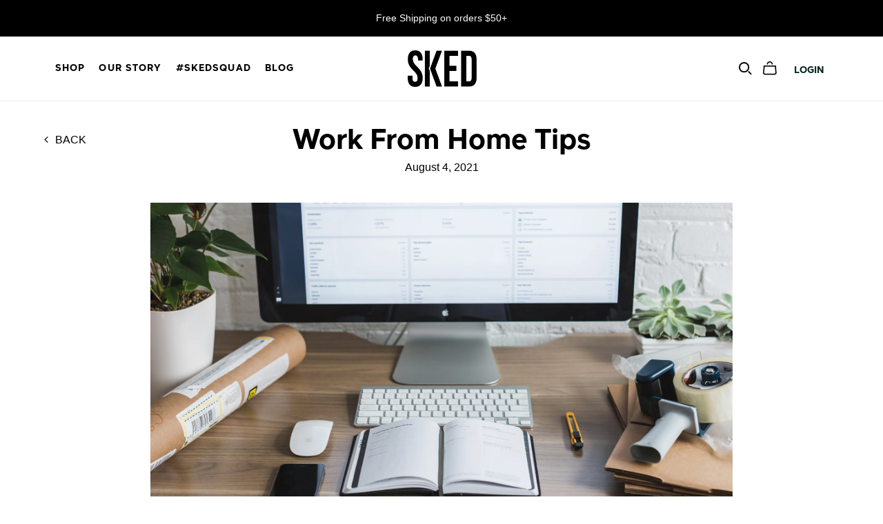

--- FILE ---
content_type: text/html; charset=utf-8
request_url: https://skedplanner.com/blogs/news/work-from-home-tips
body_size: 18195
content:
<!DOCTYPE html>
<html class="no-js no-touch">
<head>
  <meta name="google-site-verification" content="GB2VbAC4N-WP-4WpdQoBaIOHgrUQkLC1W13DEDt330g" />
  <meta charset="utf-8">
  <meta http-equiv="X-UA-Compatible" content="IE=edge">
  <meta name="viewport" content="width=device-width" />
 <script>
if(document.location.href.indexOf('https://skedplanner.com/collections/all?sort_by=best-selling') > -1) { 
document.location.href = 'https://skedplanner.com/collections/products';
}
</script>
  <title>
    Work From Home Tips

    

    

    
      &ndash; Sked Planner
    
  </title>

  
    <meta name="description" content="With significant changes in recent workforce protocols, a large number of us have found ourselves working from home and/or transitioning to remote jobs. This has led to some major shifts in work culture and the way we spend our time in and outside of work. While there are many positives to working remotely, it cannot g">
  

  <link href="//skedplanner.com/cdn/shop/t/5/assets/theme.css?v=66150248753432901541759260740" rel="stylesheet" type="text/css" media="all" />
  <link rel="stylesheet" type="text/css" href="https://stackpath.bootstrapcdn.com/font-awesome/4.7.0/css/font-awesome.min.css">

  	<link rel="stylesheet" href="https://cdnjs.cloudflare.com/ajax/libs/slick-carousel/1.5.9/slick.min.css">
	<link rel="stylesheet" href="https://cdnjs.cloudflare.com/ajax/libs/slick-carousel/1.5.9/slick-theme.min.css">
   
  <link href="//skedplanner.com/cdn/shop/t/5/assets/owl.theme.default.min.css?v=135046118358282713361600367938" rel="stylesheet" type="text/css" media="all" />
  <link href="//skedplanner.com/cdn/shop/t/5/assets/owl.carousel.min.css?v=70516089817612781961600367924" rel="stylesheet" type="text/css" media="all" /> 
  <link href="//skedplanner.com/cdn/shop/t/5/assets/style.css?v=124429955496652075971604650235" rel="stylesheet" type="text/css" media="all" />

  
  <link rel="shortcut icon" href="//skedplanner.com/cdn/shop/files/Sked_Favicon_32x32.png?v=1614312375" type="image/png">


  
    <link rel="canonical" href="https://skedplanner.com/blogs/news/work-from-home-tips" />
  

  















<meta property="og:site_name" content="Sked Planner">
<meta property="og:url" content="https://skedplanner.com/blogs/news/work-from-home-tips">
<meta property="og:title" content="Work From Home Tips">
<meta property="og:type" content="article">
<meta property="og:description" content=" 
With significant changes in recent workforce protocols, a large number of us have found ourselves working from home and/or transitioning to remote jobs. This has led to some major shifts in work culture and the way we spend our time in and outside of work.

While there are many positives to working remotely, it cannot go unsaid that no change comes without complications. The risk of overworking and burning out is very real.

How do you stay motivated, healthy and productive while working from home?

Here are a few ideas:
 
1. Create a dedicated separate space for your work area.
This area should be designed to keep your attention on work and allow you to focus. Make sure it’s away from any distractions, but keep in mind that this is also an opportunity to get creative. This area is uniquely yours, so feel free to add plants and decor, or strip it down to have a minimalist aesthetic. 
 
2. Set boundaries by establishing a clear structure to your day.
If your job allows for it, stick to your schedule with hard deadlines. Maintaining a work-life balance should be a top priority while working from home, as the lines could very easily get blurred when home and work occupy the same physical space. Try to maintain consistent timings for beginning and ending your work day in order to avoid burnout.
 
3. Create transition rituals to help you ease in and out of work-mode.
Not having to commute to work is an enormous positive. However, it’s important to note that because we are used to having this commute (no matter how long or short) as a method of transitioning into and out of work-mode, the absence of it can lead to burnout. To alleviate this, consider creating rituals to help you direct your focus more gradually towards work, rather than jumping right into it. This can include making yourself a cup of coffee, or spending time reading or meditating before unplugging from your desk.
4. Invest in equipment needed to maximize efficiency while taking care of your body. 
This could mean a standing desk, or a portable addition to convert your existing desk into a standing one. It could also mean purchasing a wrist rest for your keyboard and mouse to avoid strain to your hands.
5. Make time for self-care and socialization with your loved ones.
Build habits to ensure that you’re taking the time you need to rest, relax and recharge yourself physically and mentally. Maintain the relationships in your life by dedicating time for your friends and family.

Most important of all, accept that with change comes ups and downs and that it is okay not to know all the answers. Experiment to find what works best for you to promote a balanced and healthy work lifestyle. 
 
Use your Sked Planner to stay organized and tag us @skedplanner with #SkedSquad to show us how you work from home.
">


  <meta property="article:published_time" content="2021-08-04 18:21:51 -0700">
  <meta property="article:author" content="Ceryll Duller">

  



    
    
    

    
    
    <meta
      property="og:image"
      content="https://skedplanner.com/cdn/shop/articles/Blog_8.4.21_1200x674.jpg?v=1628126333"
    />
    <meta
      property="og:image:secure_url"
      content="https://skedplanner.com/cdn/shop/articles/Blog_8.4.21_1200x674.jpg?v=1628126333"
    />
    <meta property="og:image:width" content="1200" />
    <meta property="og:image:height" content="674" />
    
    
    <meta property="og:image:alt" content="Work From Home Tips" />
  









  <meta name="twitter:site" content="@https://twitter.com/SkedPlanner">








<meta name="twitter:title" content="Work From Home Tips">
<meta name="twitter:description" content="With significant changes in recent workforce protocols, a large number of us have found ourselves working from home and/or transitioning to remote jobs. This has led to some major shifts in work culture and the way we spend our time in and outside of work. While there are many positives to working remotely, it cannot g">


    
    
    
      
      
      <meta name="twitter:card" content="summary_large_image">
    
    
    <meta
      property="twitter:image"
      content="https://skedplanner.com/cdn/shop/articles/Blog_8.4.21_1200x600_crop_center.jpg?v=1628126333"
    />
    <meta property="twitter:image:width" content="1200" />
    <meta property="twitter:image:height" content="600" />
    
    
    <meta property="twitter:image:alt" content="Work From Home Tips" />
  



  <script>window.performance && window.performance.mark && window.performance.mark('shopify.content_for_header.start');</script><meta name="facebook-domain-verification" content="x1x86vmfybbu1cusl83rbxo8zjqu7o">
<meta name="facebook-domain-verification" content="l5mjp0r61uydzg6los273r0eiiboje">
<meta id="shopify-digital-wallet" name="shopify-digital-wallet" content="/41287549096/digital_wallets/dialog">
<meta name="shopify-checkout-api-token" content="0154c1b6e225879f2a1d19688c0e9fcf">
<meta id="in-context-paypal-metadata" data-shop-id="41287549096" data-venmo-supported="false" data-environment="production" data-locale="en_US" data-paypal-v4="true" data-currency="USD">
<link rel="alternate" type="application/atom+xml" title="Feed" href="/blogs/news.atom" />
<script async="async" src="/checkouts/internal/preloads.js?locale=en-US"></script>
<link rel="preconnect" href="https://shop.app" crossorigin="anonymous">
<script async="async" src="https://shop.app/checkouts/internal/preloads.js?locale=en-US&shop_id=41287549096" crossorigin="anonymous"></script>
<script id="apple-pay-shop-capabilities" type="application/json">{"shopId":41287549096,"countryCode":"US","currencyCode":"USD","merchantCapabilities":["supports3DS"],"merchantId":"gid:\/\/shopify\/Shop\/41287549096","merchantName":"Sked Planner","requiredBillingContactFields":["postalAddress","email"],"requiredShippingContactFields":["postalAddress","email"],"shippingType":"shipping","supportedNetworks":["visa","masterCard","amex","discover","elo","jcb"],"total":{"type":"pending","label":"Sked Planner","amount":"1.00"},"shopifyPaymentsEnabled":true,"supportsSubscriptions":true}</script>
<script id="shopify-features" type="application/json">{"accessToken":"0154c1b6e225879f2a1d19688c0e9fcf","betas":["rich-media-storefront-analytics"],"domain":"skedplanner.com","predictiveSearch":true,"shopId":41287549096,"locale":"en"}</script>
<script>var Shopify = Shopify || {};
Shopify.shop = "sked-planner.myshopify.com";
Shopify.locale = "en";
Shopify.currency = {"active":"USD","rate":"1.0"};
Shopify.country = "US";
Shopify.theme = {"name":"Updated Sked","id":108247056552,"schema_name":"Atlantic","schema_version":"14.4.0","theme_store_id":566,"role":"main"};
Shopify.theme.handle = "null";
Shopify.theme.style = {"id":null,"handle":null};
Shopify.cdnHost = "skedplanner.com/cdn";
Shopify.routes = Shopify.routes || {};
Shopify.routes.root = "/";</script>
<script type="module">!function(o){(o.Shopify=o.Shopify||{}).modules=!0}(window);</script>
<script>!function(o){function n(){var o=[];function n(){o.push(Array.prototype.slice.apply(arguments))}return n.q=o,n}var t=o.Shopify=o.Shopify||{};t.loadFeatures=n(),t.autoloadFeatures=n()}(window);</script>
<script>
  window.ShopifyPay = window.ShopifyPay || {};
  window.ShopifyPay.apiHost = "shop.app\/pay";
  window.ShopifyPay.redirectState = null;
</script>
<script id="shop-js-analytics" type="application/json">{"pageType":"article"}</script>
<script defer="defer" async type="module" src="//skedplanner.com/cdn/shopifycloud/shop-js/modules/v2/client.init-shop-cart-sync_BT-GjEfc.en.esm.js"></script>
<script defer="defer" async type="module" src="//skedplanner.com/cdn/shopifycloud/shop-js/modules/v2/chunk.common_D58fp_Oc.esm.js"></script>
<script defer="defer" async type="module" src="//skedplanner.com/cdn/shopifycloud/shop-js/modules/v2/chunk.modal_xMitdFEc.esm.js"></script>
<script type="module">
  await import("//skedplanner.com/cdn/shopifycloud/shop-js/modules/v2/client.init-shop-cart-sync_BT-GjEfc.en.esm.js");
await import("//skedplanner.com/cdn/shopifycloud/shop-js/modules/v2/chunk.common_D58fp_Oc.esm.js");
await import("//skedplanner.com/cdn/shopifycloud/shop-js/modules/v2/chunk.modal_xMitdFEc.esm.js");

  window.Shopify.SignInWithShop?.initShopCartSync?.({"fedCMEnabled":true,"windoidEnabled":true});

</script>
<script>
  window.Shopify = window.Shopify || {};
  if (!window.Shopify.featureAssets) window.Shopify.featureAssets = {};
  window.Shopify.featureAssets['shop-js'] = {"shop-cart-sync":["modules/v2/client.shop-cart-sync_DZOKe7Ll.en.esm.js","modules/v2/chunk.common_D58fp_Oc.esm.js","modules/v2/chunk.modal_xMitdFEc.esm.js"],"init-fed-cm":["modules/v2/client.init-fed-cm_B6oLuCjv.en.esm.js","modules/v2/chunk.common_D58fp_Oc.esm.js","modules/v2/chunk.modal_xMitdFEc.esm.js"],"shop-cash-offers":["modules/v2/client.shop-cash-offers_D2sdYoxE.en.esm.js","modules/v2/chunk.common_D58fp_Oc.esm.js","modules/v2/chunk.modal_xMitdFEc.esm.js"],"shop-login-button":["modules/v2/client.shop-login-button_QeVjl5Y3.en.esm.js","modules/v2/chunk.common_D58fp_Oc.esm.js","modules/v2/chunk.modal_xMitdFEc.esm.js"],"pay-button":["modules/v2/client.pay-button_DXTOsIq6.en.esm.js","modules/v2/chunk.common_D58fp_Oc.esm.js","modules/v2/chunk.modal_xMitdFEc.esm.js"],"shop-button":["modules/v2/client.shop-button_DQZHx9pm.en.esm.js","modules/v2/chunk.common_D58fp_Oc.esm.js","modules/v2/chunk.modal_xMitdFEc.esm.js"],"avatar":["modules/v2/client.avatar_BTnouDA3.en.esm.js"],"init-windoid":["modules/v2/client.init-windoid_CR1B-cfM.en.esm.js","modules/v2/chunk.common_D58fp_Oc.esm.js","modules/v2/chunk.modal_xMitdFEc.esm.js"],"init-shop-for-new-customer-accounts":["modules/v2/client.init-shop-for-new-customer-accounts_C_vY_xzh.en.esm.js","modules/v2/client.shop-login-button_QeVjl5Y3.en.esm.js","modules/v2/chunk.common_D58fp_Oc.esm.js","modules/v2/chunk.modal_xMitdFEc.esm.js"],"init-shop-email-lookup-coordinator":["modules/v2/client.init-shop-email-lookup-coordinator_BI7n9ZSv.en.esm.js","modules/v2/chunk.common_D58fp_Oc.esm.js","modules/v2/chunk.modal_xMitdFEc.esm.js"],"init-shop-cart-sync":["modules/v2/client.init-shop-cart-sync_BT-GjEfc.en.esm.js","modules/v2/chunk.common_D58fp_Oc.esm.js","modules/v2/chunk.modal_xMitdFEc.esm.js"],"shop-toast-manager":["modules/v2/client.shop-toast-manager_DiYdP3xc.en.esm.js","modules/v2/chunk.common_D58fp_Oc.esm.js","modules/v2/chunk.modal_xMitdFEc.esm.js"],"init-customer-accounts":["modules/v2/client.init-customer-accounts_D9ZNqS-Q.en.esm.js","modules/v2/client.shop-login-button_QeVjl5Y3.en.esm.js","modules/v2/chunk.common_D58fp_Oc.esm.js","modules/v2/chunk.modal_xMitdFEc.esm.js"],"init-customer-accounts-sign-up":["modules/v2/client.init-customer-accounts-sign-up_iGw4briv.en.esm.js","modules/v2/client.shop-login-button_QeVjl5Y3.en.esm.js","modules/v2/chunk.common_D58fp_Oc.esm.js","modules/v2/chunk.modal_xMitdFEc.esm.js"],"shop-follow-button":["modules/v2/client.shop-follow-button_CqMgW2wH.en.esm.js","modules/v2/chunk.common_D58fp_Oc.esm.js","modules/v2/chunk.modal_xMitdFEc.esm.js"],"checkout-modal":["modules/v2/client.checkout-modal_xHeaAweL.en.esm.js","modules/v2/chunk.common_D58fp_Oc.esm.js","modules/v2/chunk.modal_xMitdFEc.esm.js"],"shop-login":["modules/v2/client.shop-login_D91U-Q7h.en.esm.js","modules/v2/chunk.common_D58fp_Oc.esm.js","modules/v2/chunk.modal_xMitdFEc.esm.js"],"lead-capture":["modules/v2/client.lead-capture_BJmE1dJe.en.esm.js","modules/v2/chunk.common_D58fp_Oc.esm.js","modules/v2/chunk.modal_xMitdFEc.esm.js"],"payment-terms":["modules/v2/client.payment-terms_Ci9AEqFq.en.esm.js","modules/v2/chunk.common_D58fp_Oc.esm.js","modules/v2/chunk.modal_xMitdFEc.esm.js"]};
</script>
<script>(function() {
  var isLoaded = false;
  function asyncLoad() {
    if (isLoaded) return;
    isLoaded = true;
    var urls = ["https:\/\/instafeed.nfcube.com\/cdn\/39589ce840691880a1b9b4cf47980944.js?shop=sked-planner.myshopify.com","https:\/\/s3.amazonaws.com\/pixelpop\/usercontent\/scripts\/aeacce9c-b98a-4901-bcf2-1fd778b064ce\/pixelpop.js?shop=sked-planner.myshopify.com"];
    for (var i = 0; i < urls.length; i++) {
      var s = document.createElement('script');
      s.type = 'text/javascript';
      s.async = true;
      s.src = urls[i];
      var x = document.getElementsByTagName('script')[0];
      x.parentNode.insertBefore(s, x);
    }
  };
  if(window.attachEvent) {
    window.attachEvent('onload', asyncLoad);
  } else {
    window.addEventListener('load', asyncLoad, false);
  }
})();</script>
<script id="__st">var __st={"a":41287549096,"offset":-28800,"reqid":"46deab36-9702-448f-8b94-6b3fe14463e6-1769140246","pageurl":"skedplanner.com\/blogs\/news\/work-from-home-tips","s":"articles-557098205352","u":"78a14d300137","p":"article","rtyp":"article","rid":557098205352};</script>
<script>window.ShopifyPaypalV4VisibilityTracking = true;</script>
<script id="captcha-bootstrap">!function(){'use strict';const t='contact',e='account',n='new_comment',o=[[t,t],['blogs',n],['comments',n],[t,'customer']],c=[[e,'customer_login'],[e,'guest_login'],[e,'recover_customer_password'],[e,'create_customer']],r=t=>t.map((([t,e])=>`form[action*='/${t}']:not([data-nocaptcha='true']) input[name='form_type'][value='${e}']`)).join(','),a=t=>()=>t?[...document.querySelectorAll(t)].map((t=>t.form)):[];function s(){const t=[...o],e=r(t);return a(e)}const i='password',u='form_key',d=['recaptcha-v3-token','g-recaptcha-response','h-captcha-response',i],f=()=>{try{return window.sessionStorage}catch{return}},m='__shopify_v',_=t=>t.elements[u];function p(t,e,n=!1){try{const o=window.sessionStorage,c=JSON.parse(o.getItem(e)),{data:r}=function(t){const{data:e,action:n}=t;return t[m]||n?{data:e,action:n}:{data:t,action:n}}(c);for(const[e,n]of Object.entries(r))t.elements[e]&&(t.elements[e].value=n);n&&o.removeItem(e)}catch(o){console.error('form repopulation failed',{error:o})}}const l='form_type',E='cptcha';function T(t){t.dataset[E]=!0}const w=window,h=w.document,L='Shopify',v='ce_forms',y='captcha';let A=!1;((t,e)=>{const n=(g='f06e6c50-85a8-45c8-87d0-21a2b65856fe',I='https://cdn.shopify.com/shopifycloud/storefront-forms-hcaptcha/ce_storefront_forms_captcha_hcaptcha.v1.5.2.iife.js',D={infoText:'Protected by hCaptcha',privacyText:'Privacy',termsText:'Terms'},(t,e,n)=>{const o=w[L][v],c=o.bindForm;if(c)return c(t,g,e,D).then(n);var r;o.q.push([[t,g,e,D],n]),r=I,A||(h.body.append(Object.assign(h.createElement('script'),{id:'captcha-provider',async:!0,src:r})),A=!0)});var g,I,D;w[L]=w[L]||{},w[L][v]=w[L][v]||{},w[L][v].q=[],w[L][y]=w[L][y]||{},w[L][y].protect=function(t,e){n(t,void 0,e),T(t)},Object.freeze(w[L][y]),function(t,e,n,w,h,L){const[v,y,A,g]=function(t,e,n){const i=e?o:[],u=t?c:[],d=[...i,...u],f=r(d),m=r(i),_=r(d.filter((([t,e])=>n.includes(e))));return[a(f),a(m),a(_),s()]}(w,h,L),I=t=>{const e=t.target;return e instanceof HTMLFormElement?e:e&&e.form},D=t=>v().includes(t);t.addEventListener('submit',(t=>{const e=I(t);if(!e)return;const n=D(e)&&!e.dataset.hcaptchaBound&&!e.dataset.recaptchaBound,o=_(e),c=g().includes(e)&&(!o||!o.value);(n||c)&&t.preventDefault(),c&&!n&&(function(t){try{if(!f())return;!function(t){const e=f();if(!e)return;const n=_(t);if(!n)return;const o=n.value;o&&e.removeItem(o)}(t);const e=Array.from(Array(32),(()=>Math.random().toString(36)[2])).join('');!function(t,e){_(t)||t.append(Object.assign(document.createElement('input'),{type:'hidden',name:u})),t.elements[u].value=e}(t,e),function(t,e){const n=f();if(!n)return;const o=[...t.querySelectorAll(`input[type='${i}']`)].map((({name:t})=>t)),c=[...d,...o],r={};for(const[a,s]of new FormData(t).entries())c.includes(a)||(r[a]=s);n.setItem(e,JSON.stringify({[m]:1,action:t.action,data:r}))}(t,e)}catch(e){console.error('failed to persist form',e)}}(e),e.submit())}));const S=(t,e)=>{t&&!t.dataset[E]&&(n(t,e.some((e=>e===t))),T(t))};for(const o of['focusin','change'])t.addEventListener(o,(t=>{const e=I(t);D(e)&&S(e,y())}));const B=e.get('form_key'),M=e.get(l),P=B&&M;t.addEventListener('DOMContentLoaded',(()=>{const t=y();if(P)for(const e of t)e.elements[l].value===M&&p(e,B);[...new Set([...A(),...v().filter((t=>'true'===t.dataset.shopifyCaptcha))])].forEach((e=>S(e,t)))}))}(h,new URLSearchParams(w.location.search),n,t,e,['guest_login'])})(!0,!0)}();</script>
<script integrity="sha256-4kQ18oKyAcykRKYeNunJcIwy7WH5gtpwJnB7kiuLZ1E=" data-source-attribution="shopify.loadfeatures" defer="defer" src="//skedplanner.com/cdn/shopifycloud/storefront/assets/storefront/load_feature-a0a9edcb.js" crossorigin="anonymous"></script>
<script crossorigin="anonymous" defer="defer" src="//skedplanner.com/cdn/shopifycloud/storefront/assets/shopify_pay/storefront-65b4c6d7.js?v=20250812"></script>
<script data-source-attribution="shopify.dynamic_checkout.dynamic.init">var Shopify=Shopify||{};Shopify.PaymentButton=Shopify.PaymentButton||{isStorefrontPortableWallets:!0,init:function(){window.Shopify.PaymentButton.init=function(){};var t=document.createElement("script");t.src="https://skedplanner.com/cdn/shopifycloud/portable-wallets/latest/portable-wallets.en.js",t.type="module",document.head.appendChild(t)}};
</script>
<script data-source-attribution="shopify.dynamic_checkout.buyer_consent">
  function portableWalletsHideBuyerConsent(e){var t=document.getElementById("shopify-buyer-consent"),n=document.getElementById("shopify-subscription-policy-button");t&&n&&(t.classList.add("hidden"),t.setAttribute("aria-hidden","true"),n.removeEventListener("click",e))}function portableWalletsShowBuyerConsent(e){var t=document.getElementById("shopify-buyer-consent"),n=document.getElementById("shopify-subscription-policy-button");t&&n&&(t.classList.remove("hidden"),t.removeAttribute("aria-hidden"),n.addEventListener("click",e))}window.Shopify?.PaymentButton&&(window.Shopify.PaymentButton.hideBuyerConsent=portableWalletsHideBuyerConsent,window.Shopify.PaymentButton.showBuyerConsent=portableWalletsShowBuyerConsent);
</script>
<script data-source-attribution="shopify.dynamic_checkout.cart.bootstrap">document.addEventListener("DOMContentLoaded",(function(){function t(){return document.querySelector("shopify-accelerated-checkout-cart, shopify-accelerated-checkout")}if(t())Shopify.PaymentButton.init();else{new MutationObserver((function(e,n){t()&&(Shopify.PaymentButton.init(),n.disconnect())})).observe(document.body,{childList:!0,subtree:!0})}}));
</script>
<link id="shopify-accelerated-checkout-styles" rel="stylesheet" media="screen" href="https://skedplanner.com/cdn/shopifycloud/portable-wallets/latest/accelerated-checkout-backwards-compat.css" crossorigin="anonymous">
<style id="shopify-accelerated-checkout-cart">
        #shopify-buyer-consent {
  margin-top: 1em;
  display: inline-block;
  width: 100%;
}

#shopify-buyer-consent.hidden {
  display: none;
}

#shopify-subscription-policy-button {
  background: none;
  border: none;
  padding: 0;
  text-decoration: underline;
  font-size: inherit;
  cursor: pointer;
}

#shopify-subscription-policy-button::before {
  box-shadow: none;
}

      </style>

<script>window.performance && window.performance.mark && window.performance.mark('shopify.content_for_header.end');</script>

  <script>
    document.documentElement.className=document.documentElement.className.replace(/\bno-js\b/,'js');
    if(window.Shopify&&window.Shopify.designMode)document.documentElement.className+=' in-theme-editor';
    if(('ontouchstart' in window)||window.DocumentTouch&&document instanceof DocumentTouch)document.documentElement.className=document.documentElement.className.replace(/\bno-touch\b/,'has-touch');
  </script>

  
<script>
  window.Theme = {};
  Theme.version = "14.4.0";
  Theme.products = new Array();
  Theme.shippingCalcErrorMessage = "Error: zip / postal code --error_message--";
  Theme.shippingCalcMultiRates = "There are --number_of_rates-- shipping rates available for --address--, starting at --rate--.";
  Theme.shippingCalcOneRate = "There is one shipping rate available for --address--.";
  Theme.shippingCalcNoRates = "We do not ship to this destination.";
  Theme.shippingCalcRateValues = "--rate_title-- at --rate--";
  Theme.userLoggedIn = false;
  Theme.userAddress = '';
  Theme.centerHeader = false;

  Theme.cartItemsOne = "item";
  Theme.cartItemsOther = "items";

  Theme.addToCart = "Add to cart";
  Theme.soldOut = "Sold out";
  Theme.unavailable = "Unavailable";
  Theme.routes = {
    "root_url": "/",
    "account_url": "/account",
    "account_login_url": "/account/login",
    "account_logout_url": "/account/logout",
    "account_register_url": "/account/register",
    "account_addresses_url": "/account/addresses",
    "collections_url": "/collections",
    "all_products_collection_url": "/collections/all",
    "search_url": "/search",
    "cart_url": "/cart",
    "cart_add_url": "/cart/add",
    "cart_change_url": "/cart/change",
    "cart_clear_url": "/cart/clear",
    "product_recommendations_url": "/recommendations/products"
  };
</script>

  
  <link href="https://monorail-edge.shopifysvc.com" rel="dns-prefetch">
<script>(function(){if ("sendBeacon" in navigator && "performance" in window) {try {var session_token_from_headers = performance.getEntriesByType('navigation')[0].serverTiming.find(x => x.name == '_s').description;} catch {var session_token_from_headers = undefined;}var session_cookie_matches = document.cookie.match(/_shopify_s=([^;]*)/);var session_token_from_cookie = session_cookie_matches && session_cookie_matches.length === 2 ? session_cookie_matches[1] : "";var session_token = session_token_from_headers || session_token_from_cookie || "";function handle_abandonment_event(e) {var entries = performance.getEntries().filter(function(entry) {return /monorail-edge.shopifysvc.com/.test(entry.name);});if (!window.abandonment_tracked && entries.length === 0) {window.abandonment_tracked = true;var currentMs = Date.now();var navigation_start = performance.timing.navigationStart;var payload = {shop_id: 41287549096,url: window.location.href,navigation_start,duration: currentMs - navigation_start,session_token,page_type: "article"};window.navigator.sendBeacon("https://monorail-edge.shopifysvc.com/v1/produce", JSON.stringify({schema_id: "online_store_buyer_site_abandonment/1.1",payload: payload,metadata: {event_created_at_ms: currentMs,event_sent_at_ms: currentMs}}));}}window.addEventListener('pagehide', handle_abandonment_event);}}());</script>
<script id="web-pixels-manager-setup">(function e(e,d,r,n,o){if(void 0===o&&(o={}),!Boolean(null===(a=null===(i=window.Shopify)||void 0===i?void 0:i.analytics)||void 0===a?void 0:a.replayQueue)){var i,a;window.Shopify=window.Shopify||{};var t=window.Shopify;t.analytics=t.analytics||{};var s=t.analytics;s.replayQueue=[],s.publish=function(e,d,r){return s.replayQueue.push([e,d,r]),!0};try{self.performance.mark("wpm:start")}catch(e){}var l=function(){var e={modern:/Edge?\/(1{2}[4-9]|1[2-9]\d|[2-9]\d{2}|\d{4,})\.\d+(\.\d+|)|Firefox\/(1{2}[4-9]|1[2-9]\d|[2-9]\d{2}|\d{4,})\.\d+(\.\d+|)|Chrom(ium|e)\/(9{2}|\d{3,})\.\d+(\.\d+|)|(Maci|X1{2}).+ Version\/(15\.\d+|(1[6-9]|[2-9]\d|\d{3,})\.\d+)([,.]\d+|)( \(\w+\)|)( Mobile\/\w+|) Safari\/|Chrome.+OPR\/(9{2}|\d{3,})\.\d+\.\d+|(CPU[ +]OS|iPhone[ +]OS|CPU[ +]iPhone|CPU IPhone OS|CPU iPad OS)[ +]+(15[._]\d+|(1[6-9]|[2-9]\d|\d{3,})[._]\d+)([._]\d+|)|Android:?[ /-](13[3-9]|1[4-9]\d|[2-9]\d{2}|\d{4,})(\.\d+|)(\.\d+|)|Android.+Firefox\/(13[5-9]|1[4-9]\d|[2-9]\d{2}|\d{4,})\.\d+(\.\d+|)|Android.+Chrom(ium|e)\/(13[3-9]|1[4-9]\d|[2-9]\d{2}|\d{4,})\.\d+(\.\d+|)|SamsungBrowser\/([2-9]\d|\d{3,})\.\d+/,legacy:/Edge?\/(1[6-9]|[2-9]\d|\d{3,})\.\d+(\.\d+|)|Firefox\/(5[4-9]|[6-9]\d|\d{3,})\.\d+(\.\d+|)|Chrom(ium|e)\/(5[1-9]|[6-9]\d|\d{3,})\.\d+(\.\d+|)([\d.]+$|.*Safari\/(?![\d.]+ Edge\/[\d.]+$))|(Maci|X1{2}).+ Version\/(10\.\d+|(1[1-9]|[2-9]\d|\d{3,})\.\d+)([,.]\d+|)( \(\w+\)|)( Mobile\/\w+|) Safari\/|Chrome.+OPR\/(3[89]|[4-9]\d|\d{3,})\.\d+\.\d+|(CPU[ +]OS|iPhone[ +]OS|CPU[ +]iPhone|CPU IPhone OS|CPU iPad OS)[ +]+(10[._]\d+|(1[1-9]|[2-9]\d|\d{3,})[._]\d+)([._]\d+|)|Android:?[ /-](13[3-9]|1[4-9]\d|[2-9]\d{2}|\d{4,})(\.\d+|)(\.\d+|)|Mobile Safari.+OPR\/([89]\d|\d{3,})\.\d+\.\d+|Android.+Firefox\/(13[5-9]|1[4-9]\d|[2-9]\d{2}|\d{4,})\.\d+(\.\d+|)|Android.+Chrom(ium|e)\/(13[3-9]|1[4-9]\d|[2-9]\d{2}|\d{4,})\.\d+(\.\d+|)|Android.+(UC? ?Browser|UCWEB|U3)[ /]?(15\.([5-9]|\d{2,})|(1[6-9]|[2-9]\d|\d{3,})\.\d+)\.\d+|SamsungBrowser\/(5\.\d+|([6-9]|\d{2,})\.\d+)|Android.+MQ{2}Browser\/(14(\.(9|\d{2,})|)|(1[5-9]|[2-9]\d|\d{3,})(\.\d+|))(\.\d+|)|K[Aa][Ii]OS\/(3\.\d+|([4-9]|\d{2,})\.\d+)(\.\d+|)/},d=e.modern,r=e.legacy,n=navigator.userAgent;return n.match(d)?"modern":n.match(r)?"legacy":"unknown"}(),u="modern"===l?"modern":"legacy",c=(null!=n?n:{modern:"",legacy:""})[u],f=function(e){return[e.baseUrl,"/wpm","/b",e.hashVersion,"modern"===e.buildTarget?"m":"l",".js"].join("")}({baseUrl:d,hashVersion:r,buildTarget:u}),m=function(e){var d=e.version,r=e.bundleTarget,n=e.surface,o=e.pageUrl,i=e.monorailEndpoint;return{emit:function(e){var a=e.status,t=e.errorMsg,s=(new Date).getTime(),l=JSON.stringify({metadata:{event_sent_at_ms:s},events:[{schema_id:"web_pixels_manager_load/3.1",payload:{version:d,bundle_target:r,page_url:o,status:a,surface:n,error_msg:t},metadata:{event_created_at_ms:s}}]});if(!i)return console&&console.warn&&console.warn("[Web Pixels Manager] No Monorail endpoint provided, skipping logging."),!1;try{return self.navigator.sendBeacon.bind(self.navigator)(i,l)}catch(e){}var u=new XMLHttpRequest;try{return u.open("POST",i,!0),u.setRequestHeader("Content-Type","text/plain"),u.send(l),!0}catch(e){return console&&console.warn&&console.warn("[Web Pixels Manager] Got an unhandled error while logging to Monorail."),!1}}}}({version:r,bundleTarget:l,surface:e.surface,pageUrl:self.location.href,monorailEndpoint:e.monorailEndpoint});try{o.browserTarget=l,function(e){var d=e.src,r=e.async,n=void 0===r||r,o=e.onload,i=e.onerror,a=e.sri,t=e.scriptDataAttributes,s=void 0===t?{}:t,l=document.createElement("script"),u=document.querySelector("head"),c=document.querySelector("body");if(l.async=n,l.src=d,a&&(l.integrity=a,l.crossOrigin="anonymous"),s)for(var f in s)if(Object.prototype.hasOwnProperty.call(s,f))try{l.dataset[f]=s[f]}catch(e){}if(o&&l.addEventListener("load",o),i&&l.addEventListener("error",i),u)u.appendChild(l);else{if(!c)throw new Error("Did not find a head or body element to append the script");c.appendChild(l)}}({src:f,async:!0,onload:function(){if(!function(){var e,d;return Boolean(null===(d=null===(e=window.Shopify)||void 0===e?void 0:e.analytics)||void 0===d?void 0:d.initialized)}()){var d=window.webPixelsManager.init(e)||void 0;if(d){var r=window.Shopify.analytics;r.replayQueue.forEach((function(e){var r=e[0],n=e[1],o=e[2];d.publishCustomEvent(r,n,o)})),r.replayQueue=[],r.publish=d.publishCustomEvent,r.visitor=d.visitor,r.initialized=!0}}},onerror:function(){return m.emit({status:"failed",errorMsg:"".concat(f," has failed to load")})},sri:function(e){var d=/^sha384-[A-Za-z0-9+/=]+$/;return"string"==typeof e&&d.test(e)}(c)?c:"",scriptDataAttributes:o}),m.emit({status:"loading"})}catch(e){m.emit({status:"failed",errorMsg:(null==e?void 0:e.message)||"Unknown error"})}}})({shopId: 41287549096,storefrontBaseUrl: "https://skedplanner.com",extensionsBaseUrl: "https://extensions.shopifycdn.com/cdn/shopifycloud/web-pixels-manager",monorailEndpoint: "https://monorail-edge.shopifysvc.com/unstable/produce_batch",surface: "storefront-renderer",enabledBetaFlags: ["2dca8a86"],webPixelsConfigList: [{"id":"154861736","configuration":"{\"pixel_id\":\"851195132389646\",\"pixel_type\":\"facebook_pixel\",\"metaapp_system_user_token\":\"-\"}","eventPayloadVersion":"v1","runtimeContext":"OPEN","scriptVersion":"ca16bc87fe92b6042fbaa3acc2fbdaa6","type":"APP","apiClientId":2329312,"privacyPurposes":["ANALYTICS","MARKETING","SALE_OF_DATA"],"dataSharingAdjustments":{"protectedCustomerApprovalScopes":["read_customer_address","read_customer_email","read_customer_name","read_customer_personal_data","read_customer_phone"]}},{"id":"shopify-app-pixel","configuration":"{}","eventPayloadVersion":"v1","runtimeContext":"STRICT","scriptVersion":"0450","apiClientId":"shopify-pixel","type":"APP","privacyPurposes":["ANALYTICS","MARKETING"]},{"id":"shopify-custom-pixel","eventPayloadVersion":"v1","runtimeContext":"LAX","scriptVersion":"0450","apiClientId":"shopify-pixel","type":"CUSTOM","privacyPurposes":["ANALYTICS","MARKETING"]}],isMerchantRequest: false,initData: {"shop":{"name":"Sked Planner","paymentSettings":{"currencyCode":"USD"},"myshopifyDomain":"sked-planner.myshopify.com","countryCode":"US","storefrontUrl":"https:\/\/skedplanner.com"},"customer":null,"cart":null,"checkout":null,"productVariants":[],"purchasingCompany":null},},"https://skedplanner.com/cdn","fcfee988w5aeb613cpc8e4bc33m6693e112",{"modern":"","legacy":""},{"shopId":"41287549096","storefrontBaseUrl":"https:\/\/skedplanner.com","extensionBaseUrl":"https:\/\/extensions.shopifycdn.com\/cdn\/shopifycloud\/web-pixels-manager","surface":"storefront-renderer","enabledBetaFlags":"[\"2dca8a86\"]","isMerchantRequest":"false","hashVersion":"fcfee988w5aeb613cpc8e4bc33m6693e112","publish":"custom","events":"[[\"page_viewed\",{}]]"});</script><script>
  window.ShopifyAnalytics = window.ShopifyAnalytics || {};
  window.ShopifyAnalytics.meta = window.ShopifyAnalytics.meta || {};
  window.ShopifyAnalytics.meta.currency = 'USD';
  var meta = {"page":{"pageType":"article","resourceType":"article","resourceId":557098205352,"requestId":"46deab36-9702-448f-8b94-6b3fe14463e6-1769140246"}};
  for (var attr in meta) {
    window.ShopifyAnalytics.meta[attr] = meta[attr];
  }
</script>
<script class="analytics">
  (function () {
    var customDocumentWrite = function(content) {
      var jquery = null;

      if (window.jQuery) {
        jquery = window.jQuery;
      } else if (window.Checkout && window.Checkout.$) {
        jquery = window.Checkout.$;
      }

      if (jquery) {
        jquery('body').append(content);
      }
    };

    var hasLoggedConversion = function(token) {
      if (token) {
        return document.cookie.indexOf('loggedConversion=' + token) !== -1;
      }
      return false;
    }

    var setCookieIfConversion = function(token) {
      if (token) {
        var twoMonthsFromNow = new Date(Date.now());
        twoMonthsFromNow.setMonth(twoMonthsFromNow.getMonth() + 2);

        document.cookie = 'loggedConversion=' + token + '; expires=' + twoMonthsFromNow;
      }
    }

    var trekkie = window.ShopifyAnalytics.lib = window.trekkie = window.trekkie || [];
    if (trekkie.integrations) {
      return;
    }
    trekkie.methods = [
      'identify',
      'page',
      'ready',
      'track',
      'trackForm',
      'trackLink'
    ];
    trekkie.factory = function(method) {
      return function() {
        var args = Array.prototype.slice.call(arguments);
        args.unshift(method);
        trekkie.push(args);
        return trekkie;
      };
    };
    for (var i = 0; i < trekkie.methods.length; i++) {
      var key = trekkie.methods[i];
      trekkie[key] = trekkie.factory(key);
    }
    trekkie.load = function(config) {
      trekkie.config = config || {};
      trekkie.config.initialDocumentCookie = document.cookie;
      var first = document.getElementsByTagName('script')[0];
      var script = document.createElement('script');
      script.type = 'text/javascript';
      script.onerror = function(e) {
        var scriptFallback = document.createElement('script');
        scriptFallback.type = 'text/javascript';
        scriptFallback.onerror = function(error) {
                var Monorail = {
      produce: function produce(monorailDomain, schemaId, payload) {
        var currentMs = new Date().getTime();
        var event = {
          schema_id: schemaId,
          payload: payload,
          metadata: {
            event_created_at_ms: currentMs,
            event_sent_at_ms: currentMs
          }
        };
        return Monorail.sendRequest("https://" + monorailDomain + "/v1/produce", JSON.stringify(event));
      },
      sendRequest: function sendRequest(endpointUrl, payload) {
        // Try the sendBeacon API
        if (window && window.navigator && typeof window.navigator.sendBeacon === 'function' && typeof window.Blob === 'function' && !Monorail.isIos12()) {
          var blobData = new window.Blob([payload], {
            type: 'text/plain'
          });

          if (window.navigator.sendBeacon(endpointUrl, blobData)) {
            return true;
          } // sendBeacon was not successful

        } // XHR beacon

        var xhr = new XMLHttpRequest();

        try {
          xhr.open('POST', endpointUrl);
          xhr.setRequestHeader('Content-Type', 'text/plain');
          xhr.send(payload);
        } catch (e) {
          console.log(e);
        }

        return false;
      },
      isIos12: function isIos12() {
        return window.navigator.userAgent.lastIndexOf('iPhone; CPU iPhone OS 12_') !== -1 || window.navigator.userAgent.lastIndexOf('iPad; CPU OS 12_') !== -1;
      }
    };
    Monorail.produce('monorail-edge.shopifysvc.com',
      'trekkie_storefront_load_errors/1.1',
      {shop_id: 41287549096,
      theme_id: 108247056552,
      app_name: "storefront",
      context_url: window.location.href,
      source_url: "//skedplanner.com/cdn/s/trekkie.storefront.8d95595f799fbf7e1d32231b9a28fd43b70c67d3.min.js"});

        };
        scriptFallback.async = true;
        scriptFallback.src = '//skedplanner.com/cdn/s/trekkie.storefront.8d95595f799fbf7e1d32231b9a28fd43b70c67d3.min.js';
        first.parentNode.insertBefore(scriptFallback, first);
      };
      script.async = true;
      script.src = '//skedplanner.com/cdn/s/trekkie.storefront.8d95595f799fbf7e1d32231b9a28fd43b70c67d3.min.js';
      first.parentNode.insertBefore(script, first);
    };
    trekkie.load(
      {"Trekkie":{"appName":"storefront","development":false,"defaultAttributes":{"shopId":41287549096,"isMerchantRequest":null,"themeId":108247056552,"themeCityHash":"8122675475984226903","contentLanguage":"en","currency":"USD","eventMetadataId":"6724dd44-4eae-43a2-9ab2-002dd3e2bed9"},"isServerSideCookieWritingEnabled":true,"monorailRegion":"shop_domain","enabledBetaFlags":["65f19447"]},"Session Attribution":{},"S2S":{"facebookCapiEnabled":true,"source":"trekkie-storefront-renderer","apiClientId":580111}}
    );

    var loaded = false;
    trekkie.ready(function() {
      if (loaded) return;
      loaded = true;

      window.ShopifyAnalytics.lib = window.trekkie;

      var originalDocumentWrite = document.write;
      document.write = customDocumentWrite;
      try { window.ShopifyAnalytics.merchantGoogleAnalytics.call(this); } catch(error) {};
      document.write = originalDocumentWrite;

      window.ShopifyAnalytics.lib.page(null,{"pageType":"article","resourceType":"article","resourceId":557098205352,"requestId":"46deab36-9702-448f-8b94-6b3fe14463e6-1769140246","shopifyEmitted":true});

      var match = window.location.pathname.match(/checkouts\/(.+)\/(thank_you|post_purchase)/)
      var token = match? match[1]: undefined;
      if (!hasLoggedConversion(token)) {
        setCookieIfConversion(token);
        
      }
    });


        var eventsListenerScript = document.createElement('script');
        eventsListenerScript.async = true;
        eventsListenerScript.src = "//skedplanner.com/cdn/shopifycloud/storefront/assets/shop_events_listener-3da45d37.js";
        document.getElementsByTagName('head')[0].appendChild(eventsListenerScript);

})();</script>
<script
  defer
  src="https://skedplanner.com/cdn/shopifycloud/perf-kit/shopify-perf-kit-3.0.4.min.js"
  data-application="storefront-renderer"
  data-shop-id="41287549096"
  data-render-region="gcp-us-central1"
  data-page-type="article"
  data-theme-instance-id="108247056552"
  data-theme-name="Atlantic"
  data-theme-version="14.4.0"
  data-monorail-region="shop_domain"
  data-resource-timing-sampling-rate="10"
  data-shs="true"
  data-shs-beacon="true"
  data-shs-export-with-fetch="true"
  data-shs-logs-sample-rate="1"
  data-shs-beacon-endpoint="https://skedplanner.com/api/collect"
></script>
</head>
  
<body
  class="
    
      template-article
    
    
    
    product-grid-default
  "
  >
  
  <script>
  fbq('track', 'AddToCart', {
    value: 140,
    currency: '840',
    contents: [
        {
            id: 'BF 21 (White All)',
            quantity: 140
        }
    ],
    content_ids: 'BF 21 (White All)',
  });
</script>
  
  <div id="fb-root"></div>
  <script>(function(d, s, id) {
    var js, fjs = d.getElementsByTagName(s)[0];
    if (d.getElementById(id)) return;
    js = d.createElement(s); js.id = id;
    js.src = "//connect.facebook.net/en_US/all.js#xfbml=1&appId=187795038002910";
    fjs.parentNode.insertBefore(js, fjs);
  }(document, 'script', 'facebook-jssdk'));</script>

  
  <script
    type="application/json+photoswipe"
    data-photoswipe-json
  >
    {
      "images": []
    }
  </script>





  <!-- Root element of PhotoSwipe. Must have class pswp. -->
  <div
    class="pswp"
    tabindex="-1"
    role="dialog"
    aria-hidden="true"
    data-photoswipe
  >
    <!--
      Background of PhotoSwipe.
      It's a separate element as animating opacity is faster than rgba().
    -->
    <div class="pswp__bg"></div>
    <!-- Slides wrapper with overflow:hidden. -->
    <div class="pswp__scroll-wrap">
      <!--
        Container that holds slides.
        PhotoSwipe keeps only 3 of them in the DOM to save memory.
        Don't modify these 3 pswp__item elements, data is added later on.
      -->
      <div class="pswp__container">
        <div class="pswp__item"></div>
        <div class="pswp__item"></div>
        <div class="pswp__item"></div>
      </div>
      <!--
        Default (PhotoSwipeUI_Default) interface on top of sliding area.
        Can be changed.
      -->
      <div class="pswp__ui pswp__ui--hidden">
        <div class="pswp__top-bar">
          <!--  Controls are self-explanatory. Order can be changed. -->
          <div class="pswp__counter"></div>
          <button
            class="pswp__button pswp__button--close"
            title="Close"
            aria-label="Close"
          >
            






<svg class="svg-icon icon-close-thin " xmlns="http://www.w3.org/2000/svg" width="16" height="16" fill="none" viewBox="0 0 20 20">
  
  <title>Close Thin Icon</title>

  <path stroke="currentColor" stroke-width="1.5" d="M1 1l9 9m0 0l9 9m-9-9l9-9m-9 9l-9 9"/>
</svg>








          </button>
          <button
            class="pswp__button pswp__button--share"
            title="Share"
          ></button>
          <button
            class="pswp__button pswp__button--fs"
            title="Toggle fullscreen"
          ></button>
          <button
            class="pswp__button pswp__button--zoom"
            title="Zoom in/out"
          ></button>
          <!-- Preloader demo http://codepen.io/dimsemenov/pen/yyBWoR -->
          <!-- element will get class pswp__preloader--active when preloader is running -->
          <div class="pswp__preloader">
            <div class="pswp__preloader__icn">
              <div class="pswp__preloader__cut">
                <div class="pswp__preloader__donut"></div>
              </div>
            </div>
          </div>
        </div>
        <div class="pswp__share-modal pswp__share-modal--hidden pswp__single-tap">
          <div class="pswp__share-tooltip"></div>
        </div>
        <button
          class="pswp__button pswp__button--arrow--left"
          title="Previous (arrow left)"
        ></button>
        <button
          class="pswp__button pswp__button--arrow--right"
          title="Next (arrow right)"
        ></button>
        <div class="pswp__caption">
          <div class="pswp__caption__center"></div>
        </div>
      </div>
    </div>
  </div>





  



<section
  class="quickshop"
  data-quickshop
  data-quickshop-settings-sha256="b30f83d1ba9601b1d58f9dc188a14846e74d2d700c8965dca4a834aa9456cadd"
>
  <div class="quickshop-content" data-quickshop-content>
    <button class="quickshop-close" data-quickshop-close>
      






<svg class="svg-icon icon-close-thin " xmlns="http://www.w3.org/2000/svg" width="16" height="16" fill="none" viewBox="0 0 20 20">
  
  <title>Close Thin Icon</title>

  <path stroke="currentColor" stroke-width="1.5" d="M1 1l9 9m0 0l9 9m-9-9l9-9m-9 9l-9 9"/>
</svg>








    </button>

    <div class="quickshop-product" data-quickshop-product-inject></div>
  </div>

  <span class="spinner quickshop-spinner">
    <span></span>
    <span></span>
    <span></span>
  </span>
</section>

  <div class="cart-mini" data-cart-mini>
  <div class="cart-mini-sidebar" data-cart-mini-sidebar>
    <div class="cart-mini-header">
      Your cart

      <div
        class="cart-mini-header-close"
        role="button"
        aria-label="close"
        data-cart-mini-close
      >
        






<svg class="svg-icon icon-close-alt " xmlns="http://www.w3.org/2000/svg" width="12" height="12" fill="none" viewBox="0 0 12 12">
  
  <title>Close Alternative Icon</title>

  <path fill="currentColor" fill-rule="evenodd" d="M5.025 6L0 .975.975 0 6 5.025 11.025 0 12 .975 6.975 6 12 11.025l-.975.975L6 6.975.975 12 0 11.025 5.025 6z" clip-rule="evenodd"/>
</svg>








      </div>
    </div>

    <div class="cart-mini-content cart-mini-items" data-cart-mini-content></div>

    <div class="cart-mini-footer" data-cart-mini-footer></div>
  </div>
</div>


  <div id="shopify-section-pxs-announcement-bar" class="shopify-section"><script
  type="application/json"
  data-section-type="pxs-announcement-bar"
  data-section-id="pxs-announcement-bar"
></script>













<a
  class="pxs-announcement-bar"
  style="
    color: #ffffff;
    background-color: #000000
  "
  
>
  
    <span class="pxs-announcement-bar-text-mobile">
      Free Shipping on orders $50+
    </span>
  

  
    <span class="pxs-announcement-bar-text-desktop">
      Free Shipping on orders $50+
    </span>
  
</a>



</div>
  <div id="shopify-section-static-header" class="shopify-section section-header">

<script
  type="application/json"
  data-section-type="static-header"
  data-section-id="static-header"
  data-section-data
>
  {
    "live_search_enabled": true,
    "live_search_display": "product-article-page"
  }
</script>

<header
  class="
    main-header-wrap
    
      main-header--minimal-sticky
      
    
    main-header--minimal
    main-header--centered
  "
  data-header-layout="minimal"
  data-header-alignment="true"
>
  <section class="main-header">

    

    
      
<div class="header-minimal header-minimal-centered">
  
    <nav class="
  full
  
    main-header--nav-compressed
    compress
  
">
  

  
  

  <ul class="main-header--nav-links"><li
        class="
          nav-item
          first
          
          
          
        "

        
      >
        

        <a class="label" href="/collections/products">
          Shop

          
        </a>

        
        
        

      </li><li
        class="
          nav-item
          
          
          
          
        "

        
      >
        

        <a class="label" href="/pages/our-story">
          Our Story

          
        </a>

        
        
        

      </li><li
        class="
          nav-item
          
          
          
          
        "

        
      >
        

        <a class="label" href="/pages/skedsquad">
          #SkedSquad

          
        </a>

        
        
        

      </li><li
        class="
          nav-item
          
          last
          
          
        "

        
      >
        

        <a class="label" href="/blogs/news">
          Blog

          
        </a>

        
        
        

      </li></ul>
  

  
</nav>

    


<h2
  class="
    store-title
    store-logo
  "
  
    style="max-width: 100px;"
  
  

>
  
    <a href="/" style="max-width: 100px;">
      

  

  <img
    
      src="//skedplanner.com/cdn/shop/files/LOGO_2x_f95e261f-3d17-4bce-bc3e-07296587bdf9_379x200.png?v=1613579448"
    
    alt="Sked Planner is a monthly &amp; weekly undated planner-journal with goal-setting guides that help you visualize your dreams and break them down into small, attainable steps."

    
      data-rimg
      srcset="//skedplanner.com/cdn/shop/files/LOGO_2x_f95e261f-3d17-4bce-bc3e-07296587bdf9_379x200.png?v=1613579448 1x"
    

    
    
    
  >




    </a>
  
</h2>

<style>
  
</style>

  

  <div class="main-header--tools tools clearfix">
  <div class="main-header--tools-group">
    <div class="main-header--tools-left">
      
        
      

      <div class="tool-container">
        <a
          class="menu"
          href=""
          class="nav-item dropdown first"
          aria-haspopup="true"
          aria-controls="main-header--mobile-nav"
          aria-expanded="false"
          aria-label="Main Menu"
        >
          






<svg class="svg-icon icon-menu " xmlns="http://www.w3.org/2000/svg" width="18" height="14" viewBox="0 0 18 14">
  
  <title>Menu Icon</title>

  <path fill="currentColor" fill-rule="evenodd" clip-rule="evenodd" d="M17 1.5H0V0H17V1.5ZM17 7.5H0V6H17V7.5ZM0 13.5H17V12H0V13.5Z" transform="translate(0.5)" />
</svg>








        </a>

        
        

        

<div
  class="
    live-search
    live-search-hidden
    live-search-results-hidden
    live-search-results-placeholder
    live-search-results-footer-hidden
    live-search-alignment-right
  "
  data-live-search
>
  <button
    id="ls-button-search"
    class="ls-button-search"
    type="button"
    aria-label="Open search"
    data-live-search-button-search
  >
   <img class="search-image" src="//skedplanner.com/cdn/shop/t/5/assets/Search_Icon_small.png?v=164980018446116151861598033486">
  </button>

  

  <div class="ls-dimmer"></div>

  <form
    id="ls-form"
    class="ls-form"
    action="/search"
    method="get"
    autocomplete="off"
    data-live-search-form
  >
    <input
      class="ls-input"
      name="q"
      type="text"
      placeholder="What are you looking for?"
      value=""
      data-live-search-form-input
    >

    <button
      class="ls-form-button-search"
      type="submit"
      aria-label="Search"
      data-live-search-form-button-search
    >
      






<svg class="svg-icon icon-search " xmlns="http://www.w3.org/2000/svg" width="18" height="19" viewBox="0 0 18 19">
  
  <title>Search Icon</title>

  <path fill-rule="evenodd" fill="currentColor" clip-rule="evenodd" d="M3.12958 3.12959C0.928303 5.33087 0.951992 8.964 3.23268 11.2447C5.51337 13.5254 9.14649 13.5491 11.3478 11.3478C13.549 9.14651 13.5254 5.51338 11.2447 3.23269C8.96398 0.951993 5.33086 0.928305 3.12958 3.12959ZM2.17202 12.3054C-0.671857 9.46147 -0.740487 4.87834 2.06892 2.06893C4.87833 -0.740488 9.46145 -0.671858 12.3053 2.17203C15.1492 5.01591 15.2178 9.59904 12.4084 12.4085C9.59902 15.2179 5.0159 15.1492 2.17202 12.3054ZM16.4655 17.589L12.5285 13.589L13.5976 12.5368L17.5346 16.5368L16.4655 17.589Z" transform="translate(0 0.5)"/>
</svg>








    </button>

    <button
      class="ls-form-button-close"
      type="button"
      aria-label="Close search"
      data-live-search-form-button-close
    >
      






<svg class="svg-icon icon-close " xmlns="http://www.w3.org/2000/svg" width="14" height="14" viewBox="0 0 14 14">
  
  <title>Close Icon</title>

  <path fill="currentColor" fill-rule="evenodd" clip-rule="evenodd" d="M5.9394 6.53033L0.469727 1.06066L1.53039 0L7.00006 5.46967L12.4697 0L13.5304 1.06066L8.06072 6.53033L13.5304 12L12.4697 13.0607L7.00006 7.59099L1.53039 13.0607L0.469727 12L5.9394 6.53033Z"/>
</svg>








    </button>
  </form>









<div class="ls-results" data-live-search-results>
  <section class="ls-results-products">
    <header class="lsr-products-header">
      <h2 class="lsrp-header-title">Products</h2>
    </header>

    <div class="lsr-products-content" data-live-search-results-product-content>
      
        
  <div class="lsrp-content-placeholder">
    <figure class="lsrpc-placeholder-figure">
    </figure>

    <div class="lsrpc-placeholder-content">
      <div class="lsrpcp-content-title">
      </div>

      <div class="lsrpcp-content-price">
      </div>
    </div>
  </div>

      
        
  <div class="lsrp-content-placeholder">
    <figure class="lsrpc-placeholder-figure">
    </figure>

    <div class="lsrpc-placeholder-content">
      <div class="lsrpcp-content-title">
      </div>

      <div class="lsrpcp-content-price">
      </div>
    </div>
  </div>

      
        
  <div class="lsrp-content-placeholder">
    <figure class="lsrpc-placeholder-figure">
    </figure>

    <div class="lsrpc-placeholder-content">
      <div class="lsrpcp-content-title">
      </div>

      <div class="lsrpcp-content-price">
      </div>
    </div>
  </div>

      
    </div>
  </section>

  
    <div class="ls-results-postspages">
      <header class="lsr-postspages-header">
        <h2 class="lsrpp-header-title">
          
            Posts &amp; Pages
          
        </h2>
      </header>

      <div class="lsr-postspages-content" data-live-search-results-postpages-content>
        
          
  <div class="lsrpp-content-placeholder">
    <div class="lsrppc-placeholder-title">
    </div>

    <div class="lsrppc-placeholder-date">
    </div>
  </div>

        
          
  <div class="lsrpp-content-placeholder">
    <div class="lsrppc-placeholder-title">
    </div>

    <div class="lsrppc-placeholder-date">
    </div>
  </div>

        
      </div>
    </div>
  

  <div class="lsr-footer" data-live-search-results-footer>
    <a
      class="lsr-footer-viewall"
      href=""
      data-live-search-results-footer-viewall
    >View all results</a>
  </div>
</div>

</div>

      </div>

    
      <div class="tool-container">
        
           
         <div class="mini-cart-wrap" data-cart-mini-toggle>
          <span class="item-count" data-cart-mini-count></span>
          
          
          <img class="cart-image" src="//skedplanner.com/cdn/shop/t/5/assets/Cart_Icon_small.png?v=52030180574246825521597694036">
          
        </div>
        
          
            <a class="account-options" href="/account/login">
              <h2 style="
    font-size: 16px;
    margin-top: 7px;
    margin-left: 10px;
">LOGIN</h2>

              
            </a>
          
        

       
      </div>
    </div>
  </div>
</div>

</div>

    

    


  










  
  










  
  










  
  










  


    <style>
  hr {
    display: block;
    width: 75%;
    padding: 0;
    margin: 10px 0 10px 40px;
    border: 0;
    border-top: 2px solid #fff;
}
</style>
<section
  class="mobile-dropdown"
  id="main-header--mobile-nav"
>
  <div class="mobile-dropdown--wrapper">
    <div class="mobile-dropdown--content">
      <div class="mobile-dropdown--tools">
        <div
          class="mobile-dropdown--close"
          data-mobile-nav-close
        >
          






<svg class="svg-icon icon-close " xmlns="http://www.w3.org/2000/svg" width="14" height="14" viewBox="0 0 14 14">
  
  <title>Close Icon</title>

  <path fill="currentColor" fill-rule="evenodd" clip-rule="evenodd" d="M5.9394 6.53033L0.469727 1.06066L1.53039 0L7.00006 5.46967L12.4697 0L13.5304 1.06066L8.06072 6.53033L13.5304 12L12.4697 13.0607L7.00006 7.59099L1.53039 13.0607L0.469727 12L5.9394 6.53033Z"/>
</svg>








        </div>
      </div>

      
      
      

      <ul
        class="
          list
          primary
          
        "
      >
        
          











          <li
            class="
              list-item
              first
              
              
            "
            
          >
            <a href="/collections/products">
              Shop

              
            </a>

            
            
            
           
          </li>
        
          











          <li
            class="
              list-item
              
              
              
            "
            
          >
            <a href="/pages/our-story">
              Our Story

              
            </a>

            
            
            
           
          </li>
        
          











          <li
            class="
              list-item
              
              
              
            "
            
          >
            <a href="/pages/skedsquad">
              #SkedSquad

              
            </a>

            
            
            
           
          </li>
        
          











          <li
            class="
              list-item
              
              last
              
            "
            
          >
            <a href="/blogs/news">
              Blog

              
            </a>

            
            
            
           
          </li>
        
        
        <li class="list-item">
            <a href="/account">LOGIN</a>
        </li>
        
        <hr>
        
          











          <li
            class="
              sec-menu list-item
              first
              
              
            "
            
          >
            <a class="sec-nav" href="/pages/how-sked-works">
              How Sked Works

              
            </a>

            
            
            
           
          </li>
        
          











          <li
            class="
              sec-menu list-item
              
              
              
            "
            
          >
            <a class="sec-nav" href="/pages/shipping-returns">
              Shipping/Returns

              
            </a>

            
            
            
           
          </li>
        
          











          <li
            class="
              sec-menu list-item
              
              
              
            "
            
          >
            <a class="sec-nav" href="/pages/bulk-order">
              Bulk Order

              
            </a>

            
            
            
           
          </li>
        
          











          <li
            class="
              sec-menu list-item
              
              
              
            "
            
          >
            <a class="sec-nav" href="/pages/privacy-policy">
              Privacy Policy

              
            </a>

            
            
            
           
          </li>
        
          











          <li
            class="
              sec-menu list-item
              
              
              
            "
            
          >
            <a class="sec-nav" href="/pages/terms-of-use">
              Terms of Service

              
            </a>

            
            
            
           
          </li>
        
          











          <li
            class="
              sec-menu list-item
              
              
              
            "
            
          >
            <a class="sec-nav" href="/pages/thank-you">
              Thank You

              
            </a>

            
            
            
           
          </li>
        
          











          <li
            class="
              sec-menu list-item
              
              last
              
            "
            
          >
            <a class="sec-nav" href="/pages/contact-us">
              Contact Us

              
            </a>

            
            
            
           
          </li>
        
        <li class="list-item" id="coin-container"></li>
        
      </ul>
      
      
    </div>

    
  </div>
</section>

  </section>
</header>

<script>
  window.headerJSON = {"image":"\/\/skedplanner.com\/cdn\/shop\/files\/LOGO_2x_f95e261f-3d17-4bce-bc3e-07296587bdf9.png?v=1613579448","logo-width":"100","header-layout":"minimal-sticky","center-header":true,"social-icons":false,"show-labels":false,"cart-icon":"cart","live_search_enabled":true,"live_search_display":"product-article-page","menu":"main-menu","secmenu":"mobile-menu","top-level-columns":"two-columns"};

</script>

</div>

  <div class="page-body-content">
    <div id="shopify-section-new-article" class="shopify-section">   <section class="main-dad" id="main-daaaa">
        <a href="/blogs/news" id="new-bc"> <i class="fa fa-angle-left"></i>BACK</a>
        <div class="back-new">
          <a href="/blogs/news"> <i class="fa fa-angle-left"></i>BACK TO ALL BLOGS</a>
        </div>
        <div class="under-dad">
                <h1> Work From Home Tips</h1>
                <p><time datetime="2021-08-05T01:21:51Z">August 4, 2021</time></p>
        </div>
    </section>
    <section class="images-main" id="main-daaa1"> 
       <div class="uner-data">
           
           <img src="//skedplanner.com/cdn/shop/articles/Blog_8.4.21.jpg?v=1628126333">
         
        <p> <br> <br>
<p><span style="font-weight: 400;">With significant changes in recent workforce protocols, a large number of us have found ourselves working from home and/or transitioning to remote jobs. This has led to some major shifts in work culture and the way we spend our time in and outside of work.</span></p>
<br>
<p><span style="font-weight: 400;">While there are many positives to working remotely, it cannot go unsaid that no change comes without complications. The risk of overworking and burning out is very real.</span></p>
<br>
<p><span style="font-weight: 400;">How do you stay motivated, healthy and productive while working from home?</span></p>
<br>
<p><span style="font-weight: 400;">Here are a few ideas:</span></p>
<p> </p>
<p><span style="font-weight: bold;">1. Create a dedicated separate space for your work area.</span></p>
<p><span style="font-weight: 400;">This area should be designed to keep your attention on work and allow you to focus. Make sure it’s away from any distractions, but keep in mind that this is also an opportunity to get creative. This area is uniquely yours, so feel free to add plants and decor, or strip it down to have a minimalist aesthetic. </span></p>
<p> </p>
<p><span style="font-weight: bold;">2. Set boundaries by establishing a clear structure to your day.</span></p>
<p><span style="font-weight: 400;">If your job allows for it, stick to your schedule with hard deadlines. Maintaining a work-life balance should be a top priority while working from home, as the lines could very easily get blurred when home and work occupy the same physical space. Try to maintain consistent timings for beginning and ending your work day in order to avoid burnout.<br></span></p>
<p> </p>
<p><span style="font-weight: bold;">3. Create transition rituals to help you ease in and out of work-mode.</span><b><br></b></p>
<p><span style="font-weight: 400;">Not having to commute to work is an enormous positive. However, it’s important to note that because we are used to having this commute (no matter how long or short) as a method of transitioning into and out of work-mode, the absence of it can lead to burnout. To alleviate this, consider creating rituals to help you direct your focus more gradually towards work, rather than jumping right into it. This can include making yourself a cup of coffee, or spending time reading or meditating before unplugging from your desk.</span></p>
<br><span style="font-weight: bold;">4. Invest in equipment needed to maximize efficiency while taking care of your body. </span><b><br></b>
<p><span style="font-weight: 400;">This could mean a standing desk, or a portable addition to convert your existing desk into a standing one. It could also mean purchasing a wrist rest for your keyboard and mouse to avoid strain to your hands.</span></p>
<br><span style="font-weight: bold;">5. Make time for self-care and socialization with your loved ones.</span><b><br></b>
<p><span style="font-weight: 400;">Build habits to ensure that you’re taking the time you need to rest, relax and recharge yourself physically and mentally. Maintain the relationships in your life by dedicating time for your friends and family.</span></p>
<br>
<p><span style="font-weight: 400;">Most important of all, accept that with change comes ups and downs and that it is okay not to know all the answers. Experiment to find what works best for you to promote a balanced and healthy work lifestyle. </span></p>
<p> </p>
<p><span style="font-weight: 400;">Use your Sked Planner to stay organized and tag us <a href="https://www.instagram.com/skedplanner/" target="_blank" title="Sked Planner Instagram" rel="noopener noreferrer"><strong>@skedplanner</strong></a> with <strong>#SkedSquad</strong> to show us how you work from home.</span></p>
<br><br></p>
       </div>
       
    </section>





</div>

  </div>
  
  
    
  <div id="shopify-section-sec-footer" class="shopify-section">	<div class="sectionsecondlast">
		<div class="row">
			<div class="col-md-4">
				<div class="contentinner">
					<h4>OUR MISSION</h4>
					<p>To encourage and inspire people to<br> set their own terms and control their<br>
destiny one page at a time.</p>
				</div>
			</div>
			<div class="col-md-4">
				<div class="contentinner">
					<h4>
						STAY CONNECTED
					</h4>
					<div class="socialicons">
						<a  href="https://www.facebook.com/Sked-Planner-105975627836997" target="_blank">
							<img src="https://cdn.shopify.com/s/files/1/0412/8754/9096/files/social-facebook.svg?v=1598024914">
						</a>
						<a href="https://www.instagram.com/skedplanner/" target="_blank">
							<img src="https://cdn.shopify.com/s/files/1/0412/8754/9096/files/social-insta.svg?v=1598024921">
						</a>
						<a href="https://twitter.com/SkedPlanner" target="_blank">
							<img src="https://cdn.shopify.com/s/files/1/0412/8754/9096/files/social-twitter.svg?v=1598024927">
						</a>
						<a href="https://youtube.com/user/skedplanner" target="_blank">
							<img src="https://cdn.shopify.com/s/files/1/0412/8754/9096/files/social-youtube.svg?v=1598024934">
						</a>
					</div>
				</div>
			</div>
			<div class="col-md-4">
				<div class="contentinner">
					<h4>NEWSLETTER</h4>
					<p>Don’t miss out on exclusive deals and news!<br>
Join our mailing list:</p>
					<div class="newsletter">
                      <form method="post" action="/contact#contact_form" id="contact_form" accept-charset="UTF-8" class="contact-form"><input type="hidden" name="form_type" value="customer" /><input type="hidden" name="utf8" value="✓" />
                      
						<input type="email" name="contact[email]" placeholder="Email Address" required>
						<button type="submit"> SEND</button>
                      
                      </form>
					</div>
				</div>
			</div>
		</div>
	</div>





</div>
  <div id="shopify-section-new-footer" class="shopify-section">	<footer>
		<div class="container">
			<div class="cols">
				<div class="menuItems">
					<ul>
					
						<li>
							<a href="/pages/shipping-returns">
							  Shipping/Returns
							</a>
						</li>
                      
						<li>
							<a href="/pages/bulk-order">
							  Bulk Orders
							</a>
						</li>
                      
						<li>
							<a href="/pages/privacy-policy">
							  Privacy Policy
							</a>
						</li>
                      
						<li>
							<a href="/pages/terms-of-use">
							  Terms of Use
							</a>
						</li>
                      
						<li>
							<a href="/pages/contact-us">
							  Contact Us
							</a>
						</li>
                      
					</ul>
					<ul>	
					
						<li>
							<a href="/pages/our-story">
							  Our Story
							</a>
						</li>
                      
						<li>
							<a href="/pages/skedsquad">
							  #SkedSquad
							</a>
						</li>
                      
						<li>
							<a href="/blogs/news">
							  Blog
							</a>
						</li>
                      
						<li>
							<a href="/pages/how-sked-works">
							  How Sked Works
							</a>
						</li>
                      
						<li>
							<a href="/pages/thank-you">
							  Thank You
							</a>
						</li>
                      					</ul>
				</div>
				<div class="logocontainerfooer">
					<img src="https://cdn.shopify.com/s/files/1/0412/8754/9096/files/SkedLogo_Footer.svg?v=1598024567">
				</div>
			</div>
			<div class="copyrights">
				<h4>Checkout Securely With</h4>
			  <img src="https://cdn.shopify.com/s/files/1/0412/8754/9096/files/paypal.svg?v=1598024611">
              <img src="https://cdn.shopify.com/s/files/1/0412/8754/9096/files/visa.svg?v=1598024617">
              <img src="https://cdn.shopify.com/s/files/1/0412/8754/9096/files/mastercard.svg?v=1598024606">
              <img src="https://cdn.shopify.com/s/files/1/0412/8754/9096/files/amex.svg?v=1598024575">
              <img src="https://cdn.shopify.com/s/files/1/0412/8754/9096/files/discover.svg?v=1598024581">
              <img src="https://cdn.shopify.com/s/files/1/0412/8754/9096/files/g_pay.svg?v=1598024600">
              <img src="https://cdn.shopify.com/s/files/1/0412/8754/9096/files/ampay.svg?v=1637223150">
			</div>
		</div>
	</footer>





</div>
  
  
  

  <script
    src="//skedplanner.com/cdn/shop/t/5/assets/atlantic.js?v=120074202670154229011603164770"
    data-scripts
    data-shopify-api-url="//skedplanner.com/cdn/shopifycloud/storefront/assets/themes_support/api.jquery-7ab1a3a4.js"
    data-shopify-countries="/services/javascripts/countries.js"
    data-shopify-common="//skedplanner.com/cdn/shopifycloud/storefront/assets/themes_support/shopify_common-5f594365.js"
    data-shopify-cart="//skedplanner.com/cdn/shop/t/5/assets/jquery.cart.min.js?v=42179439857059044121597250053"
    data-customer-area="//skedplanner.com/cdn/shopifycloud/storefront/assets/themes_support/customer_area-f1b6eefc.js"
  >
  </script>
  <script src="//skedplanner.com/cdn/shop/t/5/assets/plugins.js?v=79646608729114258551597250055" type="text/javascript"></script>


  

  


<script type="application/ld+json">
    {
      "@context": "http://schema.org",
      "@type": "BlogPosting",
      "mainEntityOfPage": {
        "@type": "WebPage",
        "@id": "https://skedplanner.com/blogs/news/work-from-home-tips"
      },
      "headline": "Work From Home Tips",
      
        "image": {
          "@type": "ImageObject",
          "url": "https:\/\/skedplanner.com\/cdn\/shop\/articles\/Blog_8.4.21_800x800.jpg?v=1628126333",
          "height": 800,
          "width": 800
        },
      
      "datePublished": "2021-08-04T18:21:51-0700",
      "dateModified": "2021-08-04T18:21:51-0700",
      "author": {
        "@type": "Person",
        "name": "Ceryll Duller"
      },
      "publisher": {
        "@type": "Organization",
        "name": "Sked Planner",
        "logo": {
          "@type": "ImageObject",
          "url": "https:\/\/skedplanner.com\/cdn\/shop\/users\/avatar_250x250_crop_center_8a34d65a-3821-4ff7-8f08-ee96aee76623_200x200.jpg?v=1681869116"
        }
      },
      "description": "  With significant changes in recent workforce protocols, a large number of us have found ourselves working from home and\/or transitioning to remote jobs. This has led to some major shifts in work culture and the way we spend our time in and outside of work.  While there are many positives to working remotely, it cannot go unsaid that no change comes without complications. The risk of overworking and burning out is very real.  How do you stay motivated, healthy and productive while working from home?  Here are...\n"
    }
  </script>







  <script type="application/ld+json">
    {
      "@context": "http://schema.org",
      "@type": "BreadcrumbList",
      "itemListElement": [
      
          {
            "@type": "ListItem",
            "position": 1,
            "item": {
              "@id": "https://skedplanner.com/blogs/news",
              "name": "News"
            }
          }
          
            ,
            {
              "@type": "ListItem",
              "position": 2,
              "item": {
                "@id": "https://skedplanner.com/blogs/news/work-from-home-tips",
                "name": "Work From Home Tips"
              }
            }
          
          
        
      ]
    }
  </script>








<script type="application/ld+json">
  {
    "@context": "http://schema.org",
    "@type": "WebSite",
    "name": "Sked Planner",
    "url": "https://skedplanner.com"
  }
</script>

  
   <script src="//skedplanner.com/cdn/shop/t/5/assets/jquery.js?v=60938658743091704111600368696" type="text/javascript"></script>
    <script src="https://cdnjs.cloudflare.com/ajax/libs/slick-carousel/1.5.9/slick.min.js"></script>
   <script src="//skedplanner.com/cdn/shop/t/5/assets/owl.carousel.min.js?v=97891440811553454251600368002" type="text/javascript"></script>

  <script>


    (function () {
      function handleFirstTab(e) {
        if (e.keyCode === 9) { // the "I am a keyboard user" key
          document.body.classList.add('user-is-tabbing');
          window.removeEventListener('keydown', handleFirstTab);
        }
      }
      window.addEventListener('keydown', handleFirstTab);
    })();
    
    var acc = document.getElementsByClassName("accordion");
    var i;

    for (i = 0; i < acc.length; i++) {
        acc[i].addEventListener("click", function () {
            this.classList.toggle("active");
            var panel = this.nextElementSibling;
            if (panel.style.display === "block") {
                panel.style.display = "none";
            } else {
                panel.style.display = "block";
            }
        });
    }
    
    $(".slidercontainer").slick({
	 	slidesToShow:5,
	 	slidesToScroll: 3,
	 	arrows: true,
	 	dots: false
	 });
  </script>

  <meta id="th_shop_url" content="sked-planner.myshopify.com">
<link href="//fonts.googleapis.com/css?family=Poppins:300,300i,400,400i,500,500i,600,600i,700,700i,800,800i,900,900i" rel="stylesheet" type="text/css" media="all" />
<link href="//thimatic-apps.com/product_review/theme_files/wc-review.css?v=1.41" rel="stylesheet" type="text/css" media="all" />
<script src="//thimatic-apps.com/product_review/theme_files/wc-product-review.js?v=1.41" type="text/javascript"></script>
   <script>
    
  $('.sliderinit').owlCarousel({
    loop:true,
    margin:0,
    nav:true,
    items:1,
    dots:true,

   });
     $('.homeslider').owlCarousel({
      loop:false,
       lazyLoad:true,
      margin:0,
//       autoplay:true,
      nav:true,
      items:1,
      dots:true,
      navText: ["<img src='https://cdn.shopify.com/s/files/1/0412/8754/9096/files/right-arrow.png?v=1600938882'>","<img src='https://cdn.shopify.com/s/files/1/0412/8754/9096/files/left-arrow.png?v=1600938892'>"]
   });
     $('.single_product_page').owlCarousel({
      loop:false,
      margin:0,
      autoplay:true,
      items:1,
      dots:true,
   });
 
  </script>
</body>
</html>


--- FILE ---
content_type: text/css
request_url: https://skedplanner.com/cdn/shop/t/5/assets/style.css?v=124429955496652075971604650235
body_size: 9094
content:
/** Shopify CDN: Minification failed

Line 20:0 All "@import" rules must come first
Line 73:0 Unexpected "}"
Line 389:4 "colo" is not a known CSS property

**/
body, ul, p,ol,label
{
    margin: 0px;
    padding: 0px;
    list-style: none;
    text-decoration: none !important;
    outline: none !important;
    /*font-family: myFirstFont;*/
}
p, a , label {
    font-family: 'Lato', sans-serif;
}
@import url('https://fonts.googleapis.com/css2?family=Lato:ital,wght@0,700;0,900;1,300;1,400;1,900&display=swap');
@font-face {
  font-family: myFirstFont;
  src: url('versatile-bold.woff');
}
.mobile-product-slider{
	display:none;
}
.homeslider {
    overflow: hidden;
    position: relative;
}

.content-outer-wrap {
    position: absolute;
    width: 100%;
    height: 100%;
    display: flex;
    align-items: flex-end;
    justify-content: flex-end;
    z-index: 9999;
  transform: translateY(-50%);
    top: 40%;
}
/* .homeslider .content-outer-wrap {
	height:auto;
} */
.items1 {
    position: relative;
}
/* .homeslider div {
    height: 100%;
} */
.image-wrap img {
    overflow: hidden;
    height: 600px;
}
.homeslider .items1 {
	height:600px;
}
.content-inner-wrap.right.middle {
    height: auto!important;
    background-color: #fff;
    padding: 12px 45px;
    font-size: 14px;
    text-transform: uppercase;
    font-family: myFirstFont;
    line-height: 1.5;
    letter-spacing: 0.08em;
      position: absolute;
    bottom: 203px;
    right: 400px;
}
}
.homeslider  .owl-dots {
    position: absolute;
    bottom: 20px;
    width: 100%;
    left: 0;
    right: 0;
    margin: 0 auto;
    height: auto!important;
    text-align: center;
}

.homeslider  .owl-dots owl-dot {
    display: block;
}

.homeslider  .owl-dots .owl-dot span {
    width: 8px;
    height: 8px;
    margin: 0 8px;
    cursor: pointer;
    background-color: transparent;
    border: 1.5px solid #fff;
    border-radius: 50%;
    opacity: 0.5;
    display: block;
}

.homeslider  .owl-dots .owl-dot.active span {
    background-color: #fff;
    opacity: 1;
}
.home-section{
	margin-top:0;
}
.homeslider .owl-nav {
    height: auto!important;
}

.homeslider .owl-nav .owl-prev {
    position: absolute;
    top: 50%;
    left: 20px;
  z-index:999;
}
.item.sked-pages {
    overflow: visible;
}
.item.sked-pages a {
    transform: unset;
    opacity: 0;
}
.item.sked-pages:hover a {
    transition: unset;
    opacity: 1;
}
:focus{
	outline:none;
}
.homeslider .owl-nav .owl-next {
    position: absolute;
    top: 50%;
    right: 20px;
}
.homeslider .owl-dots {
	   position: absolute;
  transform:translatex(-50%);
  left:50%;
  bottom:20px;
}
h1,h2,h3,h4,h5,h6 {
    font-family: myFirstFont;
}
.sectionsecondlast .row {
    width: 100%;
}

.sectionsecondlast {
    width: 100%;
}
img {
    max-width: 100%;
}

.imageColumncontainer {
    overflow: hidden;
}
header {
    height: 80px;
    background: #cccc;
    display: flex;
    align-items: center;
    justify-content: center;
}

.bannercontainerHomepage {
    height: 600px;
    background: #EBEDED;
}
.sectinon2Homepage  >.container > h2 {
    text-align: center;
    font-size: 50px;
}

.sectinon2Homepage {
    padding: 50px 0px;
}

.sectinon2Homepage >.container > p {
    text-align: center;
    font-size: 15px;
    margin: 20px 0px 30px;
    line-height: 30px;
}

.image1 {
    display: block;
    width: 48%;
/*     height: 600px;
    background: #ebeded; */
}

.tabImages {
    max-width: 1160px;
    margin: auto;
    padding: 0px 20px;
    display: flex;
    align-items: flex-end;
    justify-content: space-between;
    flex-wrap: wrap;
    margin-bottom: 100px;
}

.containerrow {
    display: flex;
    align-items: center;
    justify-content: space-between;
}

.imagecontainer {
    width: 50%;
    height: 500px;
    background: #ebeded;
}

.contentContainer {
    width: 45%;
    max-width: 654px;
    text-align: center;
    margin: auto;
}

.containerrow:nth-child(even) {
    flex-direction: row-reverse;
}

.contentContainer h2 {
    font-size: 60px;
    line-height: 60px;
}

.contentContainer p {
    max-width: 400px;
    margin: auto;
    line-height: 30px;
    margin: 30px auto;
}

.headersection4 p.text-center {
    text-align: center;
    max-width: 600px;
    margin: auto;
    display: block;
    line-height: 30px;
}

.headersection4 > a {
    max-width: max-content;
    width: 100%;
    display: block;
    margin: auto;
    background: #000000;
    color: #fff;
    font-size: 16px;
    padding: 6px 50px;
    min-width: 42px;
    min-height: 40px;
    display: flex;
    align-items: center;
    justify-content: center;
    margin: 30px auto;
}

.headersection4 {
    padding: 50px 0px 0px;
}

.columnImage {
    width: 150px;
    height: 150px;
    display: block;
    border-radius: 50%;
    background: #ebeded;
    margin: auto;
}

.conlumncontainer {
    text-align: center;
    width: 30%;
    /* background: red; */
    /* border: 1px solid #cccc; */
}

.headersection4 .containermax {
    display: flex;
    align-items: flex-end;
    justify-content: space-between;
    max-width: 1140px;
    margin: auto;
    margin: 110px auto;
}

.conlumncontainer h5 {
    font-size: 30px;
    margin: 20px 0px 0px;
}

.conlumncontainer h6 {
    color: #A8ACAC;
    font-size: 16px;
}

.conlumncontainer p {
    max-width: 200px;
    margin: auto;
    line-height: 24px;
    font-size: 15px;
}

.conlumncontainer:nth-child(2) {
    border: 1px solid rgb(112 112 112 / 0.6);
    border-top: 0;
    border-bottom: 0;
}

.labelsEnded {
    background: #E9EDED;
    height: 210px;
    display: flex;
    align-items: center;
    justify-content: center;
}

.containermini {
    max-width: 1040px;
    margin: auto;
    display: flex;
    align-items: center;
    justify-content: space-between;
    width: 100%;
}

.imageColumncontainer {
    width: 80px;
    height: 80px;
    display: flex;
    justify-content: center;
    background: #fff;
    border-radius: 50%;
    margin: auto;
    margin-bottom: 22px;
}

.columncontainermini p {
}

footer {
    background: #000;
    padding: 20px;
}

footer .container {
    max-width: 95%;
    margin: auto;
}

.menuItems {
    display: flex;
}

.menuItems a {
    color: #fff;
    font-size: 25px;
    display: block;
    margin-bottom: 5px;
    font-family: myFirstFont;
}

.menuItems ul {
    margin-right: 80px;
}

.cols {
    display: flex;
    justify-content: space-between;
    /* align-items: flex-end; */
    flex-wrap: wrap;
    border-bottom: 1px solid #ffffff73;
    padding: 40px 0px 50px;
}

.logocontainerfooer {margin-top: 10px;}

.copyrights {
    text-align: center;
    font-size: 20px;
    colo: #fff;
    color: #fff;
    padding: 20px 0px 20px;
}

.copyrights h4 {
    margin-bottom: 25px;
}

.sectionsecondlast {
    /* height: 300px; */
    display: flex;
    align-items: center;
    justify-content: space-between;
    border-top: 1px solid #cccc;
}

.row {
    width: 100%;
    display: flex;
    justify-content: space-between;
}

.sectionsecondlast .row {
    max-width: 1360px;
    margin: auto;
    padding: 0px 20px;
    display: flex;
    /* align-items: flex-end; */
    justify-content: space-between;
    flex-wrap: wrap;
    /* margin-bottom: 100px; */
    position: relative;
    height: 100%;
}

.sectionsecondlast .row .col-md-4 {
    /* border: 1px solid #cccc; */
    height: 100%;
    width: 32%;
    padding: 30px;
    display: inline-block;
    min-height: 200px;
    padding: 0px 20px;
    display: flex;
    align-items: flex-start;
    padding-top: 50px;
    text-align: center;
}

.sectionsecondlast .row .col-md-4:nth-child(even) {
    border: 1px solid #cccc;
    border-top: 0;
    border-bottom: 0;
}
.contentinner h4 {font-size: 20px;text-align: center;display: block;width: 100%;/* background: red; *//* display: flex; *//* align-items: center; *//* justify-content: center; *//* margin-bottom: 30px; */}

.sectionsecondlast .row .col-md-4:nth-child(1) p {
    margin-top: 40px;
    line-height: 24px;
    font-size: 16px;
}
.contentinner {
    width: 100%;
}

.sectionsecondlast .row .col-md-4:nth-child(2) {}

.socialicons i {
    color: #000;
    font-size: 44px;
    /* display: block; */
}

.socialicons {
    display: flex;
    justify-content: space-between;
    max-width: 250px;
    margin: 30px auto 0px;
}

.newsletter {
    display: flex;
    align-items: center;
    justify-content: space-between;
    flex-wrap: wrap;
    margin: 30px 0px;
}

.newsletter input {
    width: 58%;
    height: 50px;
    border: 1px solid #000;
    padding: 0px 10px;
    font-size: 14px;
}

.newsletter button {
    /* width: 80%; */
    height: 50px;
    border: 1px solid #000;
    padding: 0px 10px;
    font-size: 18px;
    margin-left: 10px;
    background: #000;
    color: #fff;
    /* padding: 0px 32px; */
    width: 30%;
    font-weight: 700;
}
.blog-container {
    max-width: 1120px;
    margin: auto;
    padding: 50px 0px;
}

.blog-container h2 {text-align: center;font-size: 36px;margin-bottom: 40px;}

.rowBlog {
    display: flex;
    flex-wrap: wrap;
}

.column3 {
    max-width: 31%;
    margin-bottom: 80px;
}

.column3:nth-child(3n-1) {
    margin: 0px 39px;
}

.blogimage {
    width: 100%;
    height: 226px;
    background: #EBEDED;
    margin-bottom: 20px;
}
.column3 h6 {
    font-size: 24px;
    margin-bottom: 20px;
}

.column3 p {
    font-size: 14px;
    line-height: 22px;
    margin-bottom: 30px;
}

.column3 a {
    color: #000;
    font-weight: 600;
    font-family: myFirstFont;
    /* text-decoration: underline; */
}
html,
body {
    overflow-x: hidden;
}
.productdetailpage .container {
    display: flex;
    align-items: flex-start;
    flex-wrap: wrap;
    justify-content: space-between;
    max-width: 1120px;
    margin: auto;
}

.productcarousalcontainer {
    max-width: 47%;
}

.contentproduct {
    max-width: 47%;
}

.mainImageProduct {
    min-height: 500px !important;
    background: #E9EDED;
}

.contentproduct h2 {
    font-size: 30px;
}

.productdetailpage {
    padding: 50px 0px 0px;
}

p.priceClass {
    font-size: 22px;
    font-weight: 700;
    margin: 10px 0px 20px;
}

.sizeVariation input {
    display: none;
}

.sizeVariation input ~ label {
    border: 1px solid #000;
    padding: 8px 22px;
    margin-right: 20px;
    font-size: 16px;
    position: relative;
    width: max-content;
    display: flex;
    align-items: center;
    font-family: 'Lato', sans-serif;
}

.sizeVariation {
    display: flex;
    align-items: center;
    flex-wrap: wrap;
    margin: 40px 0px;
}

.sizeVariation > label {flex: 0 100%;width: 100%;display: block;margin-bottom: 20px;}

.sizeVariation input:checked ~ label {border: 1px solid;}

.sizeVariation input:checked ~ label::after {
    content: "";
    display: block;
    width: 88%;
    height: 81%;
    position: absolute;
    left: 0;
    top: 0;
    right: 0;
    border: 2px solid #000;
    margin: auto;
    bottom: 0;
}
.iconImageProduct {
    min-height: 80px !important;
    background: #e9eded;
}
.slick-slide {
    margin: 0 5px;
  }
  /* the parent */
  .slick-list {
    margin: 0 -5px;
  }
  .sizeVariation2 label {
    display: block;
    margin-bottom: 11px;
}

label {
    font-family: 'Lato', sans-serif;
}

.sizeVariation2 input {
    height: 30px;
    max-width: 88px;
    text-align: center;
}

.cartButtons {
    margin: 50px 0px;
}

button#Addtocart {
    display: block;
    width: 100%;
    height: 50px;
    background: none;
    border: 3px solid #000;
    font-size: 16px;
    margin-bottom: 20px;
    font-weight: 700;
}

button#buynow {
    width: 100%;
    display: block;
    height: 60px;
    background: #000;
    color: #fff;
    font-size: 16px;
    border: 3px solid;
}

.columns2layout {
    display: flex;
    justify-content: space-between;
    margin: 40px 0px;
}

.columns2layout h4 {font-size: 17px;margin-bottom: 20px;}

.columns2layout li {
    display: block;
    margin-bottom: 10px;
    font-size: 14px;
    font-family: 'Lato', sans-serif;
}

.columns2layout li ul li {
    padding-left: 30px;
}

.columns2layout li ul {
    margin-top: 13px;
}

.columns2layout ul {
    max-width: 200px;
}
.bannercontainerHomepage a {
    position: absolute;
    bottom: 0px;
    right: 0px;
    top: 0px;
    margin: auto;
    left: 30%;
    width: max-content;
    height: max-content;
    background: red;
    max-width: max-content;
    /* width: 100%; */
    display: block;
    margin: auto;
    background: #000000;
    color: #fff;
    font-size: 16px;
    padding: 6px 50px;
    min-width: 42px;
    min-height: 40px;
    display: flex;
    align-items: center;
    justify-content: center;
    /* margin: 30px auto; */
}

.bannercontainerHomepage {
    position: relative;
}



.masonry { /* Masonry container */
    -webkit-column-count: 4;
  -moz-column-count:4;
  column-count: 4;
  -webkit-column-gap: 1em;
  -moz-column-gap: 1em;
  column-gap: 1em;
   margin: 1.5em;
    padding: 0;
    -moz-column-gap: 1.5em;
    -webkit-column-gap: 1.5em;
    column-gap: 1.5em;
    font-size: .85em;
}
.item {
    display: inline-block;
    background: #fff;
    padding: 1em;
    margin: 0 0 1.5em;
    width: 100%;
    -webkit-transition:1s ease all;
    box-sizing: border-box;
    -moz-box-sizing: border-box;
    -webkit-box-sizing: border-box;
    box-shadow: 2px 2px 4px 0 #ccc;
}
.item img{max-width:100%;}
.labelsEnded {
    width: 100%;
    margin-top: 60px;
}

/* review page */
.reviewcontainre {
max-width: 1200px;
margin: auto;
text-align: center;
}

.reviewcontainre label {
text-align: left;
display: block;
font-family: myFirstFont;
margin-bottom: 4px;
display: flex;
justify-content: space-between;
align-items: flex-end;
position: relative;
}

img.reviewClass {
max-height: 500px;
display: block;
margin: auto;
margin-bottom: 30px;
width:100%;
}

.containerminimumreview > h2 {
font-family: myFirstFont;
font-size: 55px;
margin-top: 30px;
margin-bottom: 30px;
      display: inline-block;
}

h4.t4 {
font-size: 35px;
}

p.p4 {
font-size: 20px;
margin-bottom: 40px;
margin-top: 20px;
}

a#reviewContainerbutton {
background: #000000;
color: #fff;
font-family: myFirstFont;
max-width: max-content;
height: 50px;
display: flex;
align-items: center;
padding: 0px 30px;
margin: auto;
margin-bottom: 40px;
}

.containerminimumreview p:last-child {
max-width: 444px;
margin: auto;
font-size: 20px;
line-height: 35px;
margin-bottom: 40px;
}

.reviewform h2 {
font-size: 35px;
}

.reviewform h4 {
font-size: 25px;
margin-top: 20px;
}

.rowForm {
display: flex;
flex-wrap: wrap;
justify-content: space-between;
}

.column2form {
flex: 0 45%;
}

.column2form input[type="text"], .column2form textarea {
display: block;
width: 100%;
height: 40px;
border: 2px solid #000;
margin-bottom: 20px;
}

div.reviewForm {
max-width: 900px;
margin: auto;
margin-top: 50px;
}

.reviewcontainre label span {
font-size: 12px;
position: relative;
margin-bottom: 6px;
display: block;
font-family: 'Lato', sans-serif;
}

.rowForm textarea {
width: 100%;
display: block;
border: 2px solid #000;
height: 250px;
}

.columnfullform {
flex: 0 100%;
}

.radioinputform {
display: flex;
align-items: center;
margin: 30px 0px;
flex: 0 100%;
}

.radioinputform label {
margin-left: 10px;
align-items: center;
font-family: 'Lato', sans-serif;
}

.radioinputform label a {
color: #000;
}

.rowForm button {
background: #000;
color: #fff;
height: 60px;
padding: 0px 50px;
border: 2px solid #000;
margin-bottom: 40px;
font-family: myFirstFont;
font-size: 18px;
}

/* related products slider */
/*overflowSlider*/
a.sliderItemrealted img {
    max-height: 300px;
    object-fit: contain;
    margin: auto;
    padding: 20px;
}

.slidercontainer {
    margin-bottom: 0px;
}

a.sliderItemrealted {
    outline: none !important;
    border: none !important;
}

.relatedProductSlider button.slick-next.slick-arrow {
    position: absolute;
    top: 60px;
    bottom: 0;
    margin: auto;
    height: max-content;
    
    width: 40px;
    height: 40px;
    z-index: 999;
    bottom: 0;
    right: 20px;
}

.relatedProductSlider button.slick-next.slick-arrow::before {
    content: "";
    display: block;
    width: 20px;
    height: 20px;
    border: 3px solid #000;
    border-left: 0;
    border-top: 0;
    transform: rotate(315deg);
    position: absolute;
    left: -10px;
    right: 0;
    margin: auto;
    top: 0;
    bottom: 0;
}
.relatedProductSlider button.slick-prev.slick-arrow {
    position: absolute;
    top: 60px;
    bottom: 0;
    margin: auto;
    height: max-content;
    
    width: 40px;
    height: 40px;
    z-index: 999;
    bottom: 0;
    left: 20px;
}

.relatedProductSlider button.slick-prev.slick-arrow::before {
    content: "";
    display: block;
    width: 20px;
    height: 20px;
    border: 3px solid #000;
    border-left: 0;
    border-top: 0;
    transform: rotate(135deg);
    position: absolute;
    right: -10px;
    left: 0;
    margin: auto;
    top: 0;
    bottom: 0;
}
.contentsasd {
    max-width: 800px;
    margin: 0 auto;
  padding:50px;
}
a.col-link {
    max-width: max-content;
    width: 100%;
    margin: auto;
    background: #000000;
    color: #fff;
    font-size: 16px;
    padding: 6px 50px;
    min-width: 42px;
    min-height: 40px;
    display: none;
    align-items: center;
    justify-content: center;
    margin: 30px auto;
    font-family: myFirstFont;
    height: 49px;
}
@media only screen and (max-width: 320px) {

  .homeslider{
  height:auto;
  }
}
@media only screen and (max-width: 320px) {
    .masonry {
        -moz-column-count: 1;
        -webkit-column-count: 1;
        column-count: 1;
    }
}

@media only screen and (min-width: 321px) and (max-width: 768px){
    .masonry {
        -moz-column-count: 2;
        -webkit-column-count: 2;
        column-count: 2;
    }
}
@media only screen and (min-width: 769px) and (max-width: 1200px){
    .masonry {
        -moz-column-count: 3;
        -webkit-column-count: 3;
        column-count: 3;
    }
}
@media only screen and (min-width: 1201px) {
    .masonry {
        -moz-column-count: 4;
        -webkit-column-count: 4;
        column-count: 4;
    }
}
div#instaPage {
    display: flex;
    align-items: center;
    justify-content: center;
}

div#instaPage h2 {
    font-size: 70px;
    color: #fff;
}

div#instaPage + .container h2 {
    text-align: center;
    font-size: 60px;
}

div#instaPage + .container {
    padding: 50px 50px;
}

div#instaPage + .container p {
    text-align: center;
    font-size: 18px;
    margin-bottom: 60px;
}
.item {
    padding: 0px;
    box-shadow: none;
}

.headersinglepost {
    max-width: 1140px;
    margin: auto;
    text-align: center;
    position: relative;
}

.headersinglepost span {
    display: block;
    font-size: 13px;
    font-weight: 400;
    font-family: 'Lato', sans-serif;
}

.headersinglepost a {
    position: absolute;
    left: 0px;
    color: #000;
    font-size: 16px;
    text-transform: capitalize;
    font-family: myFirstFont;
    top: 0;
    bottom: 0;
    margin: auto;
    height: max-content;
}

li, body {
    font-family: 'Lato', sans-serif;
}

.imageContainerBlogsinglePOst {
    max-width: 1200px;
    height: 600px;
    background: #E9EDED;
    margin: 100px auto;
}

.ontensinglepost {
    max-width: 1000px;
    margin: auto;
    margin-bottom: 50px;
}

.ontensinglepost strong {
    font-size: 15px;
    display: block;
    margin: 20px 0px 10px;
}
.headersinglepost h2 {
    font-size: 55px;
}
.containerhowsked {
    padding: 59px 0px;
    text-align: center;
}

.containerhowsked {}

.containerminimum p {
    max-width: 1000px;
    margin: 10px auto 80px;
    line-height: 35px;
    font-size: 18px;
    max-width:50%;
}

.containerminimum h2 {
    font-size: 55px;
}

.rowcontainerlisderreverse {
    display: flex;
    align-items: center;
    justify-content: space-between;
}

.columnslderhow {
    width: 60%;
}

.contenthowrow {
    max-width: 442px;
    margin: auto;
    text-align: center;
}

.contenthowrow h4 {
    font-size: 50px;
}

.contenthowrow p {
    line-height: 30px;
    font-size: 18px;
    max-width: 75%;
    margin: 0 auto;
}

.rowcontainerlisderreverse:nth-child(even) {
    flex-direction: row-reverse;
    margin: 40px 0px;
}
.columnslderhow img {
    max-height: 600px;
    margin: 0px;
    object-fit: cover;
}
.rowcontainerlisderreverse .slick-dots li button {
    display: none;
}

.rowcontainerlisderreverse .slick-dots li {
    width: 10px;
    height: 10px;
    border: 2px solid #fff;
    border-radius: 50%;
}

.rowcontainerlisderreverse .slick-dots li.slick-active {
    background: #fff;
}

.rowcontainerlisderreverse .slick-dots {
    position: absolute;
    bottom: 0px;
}

.headersinglepost {
    margin-top: 60px;
}
div#storyPage .container {
    max-width: 1160px;
    margin: auto;
    padding: 0px 20px;
}

div#storyPage .container > h2 {
    font-size: 60px;
    line-height: 69px;
}

div#storyPage .container > p {
    font-size: 20px;
    line-height: 2;
}

.imagecontainerstory {
    display: block;
    width: 310px;
    height: 310px;
    background: #EBEDED;
    border-radius: 50%;
    overflow: hidden;
    margin: auto;
}

.columns3sections {
    text-align: center;
}

.columns3sections h2 {
    font-size: 40px;
    line-height: 0px;
    margin-top: 60px;
}

.columns3sections span {
    color: #A8ACAC;
    font-weight: 700;
    font-family: myFirstFont;
    font-size: 19px;
}

.columns3sections p {
    max-width: 75%;
    font-size: 14px;
    line-height: 25px;
}
a#shopnow9 {
    max-width: max-content;
    width: 100%;
    display: block;
    margin: auto;
    background: #000000;
    color: #fff;
    font-size: 16px;
    padding: 6px 50px;
    min-width: 42px;
    min-height: 40px;
    display: flex;
    align-items: center;
    justify-content: center;
    margin: 30px auto;
}
.accordion {
  background: none;
  color: #000;
  cursor: pointer;
  padding: 18px;
  width: 100%;
  border: none;
  text-align: left;
  outline: none;
  font-size: 15px;
  transition: 0.4s;
  font-size: 20px;
  font-weight: 700;
  position: relative;
  padding-left: 40px;
  padding-top: 0px;
  padding-bottom: 0px;
  margin-bottom: 30px;
}

.active, .accordion:hover {
  background-color: #FFF; 
}

.panel {
  padding: 0 18px;
  display: none;
  background-color: white;
  overflow: hidden;
}
.contactussection, .accordians {
    max-width: 700px;
    margin: auto;
}

.contactussection h2, .accordians h5 {
    text-align: center;
}

.contactussection h2 {
    font-size: 50px;
}

.accordians h5 {
    font-size: 30px;
    line-height: 0;
}

.accordion::after {content: "";display: block;width: 10px;height: 20px;border: 4px solid #000;position: absolute;left: 0;top: 0;bottom: 0;margin: auto;transform: rotate(45deg);width: 10px;height: 10px;border-right: 0;border-bottom: 0;}

.accordion.active {
    background: none;
    margin-bottom: 0px;
}
.accordion:hover {
    background: none;
}
.accordion.active::after {
    transform: rotate(225deg);
}

.panel {
    max-width: 88%;
    margin: 20px auto;
    font-size: 18px;
    line-height: 27px;
}
.item {
    position: relative;
    overflow: hidden;
}

.item a {
    position: absolute;
    bottom: 0;
    background: #000;
    width: 100%;
    height: 60px;
    display: flex;
    align-items: center;
    justify-content: center;
    color: #fff;
    text-decoration: none;
    font-weight: 700;
    font-family: myFirstFont;
    font-size: 22px;
    transition: 0.4s all;
  z-index:99999;
  transform:translatey(70px);
}

.item:hover a {
    bottom: 0;
   transform:translatey(0px);
}






































img.mobileI {
    display: none;
}

img.desktopI {
    display: block;
}
.sliderinit.owl-theme button{
  outline:none;
}
.sliderinit.owl-theme .owl-nav button{
    position: absolute;
    top: 50%;
    transform: translatey(-50%);
    z-index: 999;
    color: #fff;
    padding: 10px !important;
    font-size: 65px;
 
}

.sliderinit.owl-theme .owl-nav button.owl-prev {
	
left:10px;
}

.sliderinit.owl-theme .owl-nav button.owl-next {
	right:10px;

}
.sliderinit.owl-theme .owl-dots {
	 position: absolute;
  bottom:10px;
    left: 50%;
    transform: translatex(-50%);
}
.sliderinit.owl-theme .owl-dots .owl-dot span{
	background:transparent;
  border:2px solid #fff;
}
.sliderinit.owl-theme .owl-dots .owl-dot.active span, .sliderinit.owl-theme .owl-dots .owl-dot:hover span {
    background: #fff;
}
.sliderinit.owl-theme .owl-nav [class*=owl-]:hover {
background:transparent;
}
/*media*/
@media only screen and (max-width: 1440px) {
  .menuItems a{
  	font-size:18px;
  }
  .logocontainerfooer {
    margin-top: 20px;
    max-width: 180px;
}
  .socialicons img {
    width: 30px;
}

}
@media only screen and (max-width: 767px) {
  .customer .account-form {
    width: 100%;
    padding: 10px 20px 55px;
    text-align: center;
}
  .cart {
    padding: 0 17px;
}
  .mobile-product-slider .owl-dots {
    position: absolute;
    width: 100%;
    height: auto;
    left: 0;
    right: 0;
    margin: 0 auto;
    text-align: center;
    bottom: 30px;
}
.mobile-product-slider .owl-dots .owl-dot span {
    width: 15px;
    height: 15px;
    background-color: #fff;
    display: block;
    border-radius: 50%;
  border:1px solid #000;
  margin:0 5px;
}
  .mobile-product-slider .owl-dots .owl-dot.active span {
    background-color: #000;
}
  .desktop-product-slider{
  	display:none;
  }
  .mobile-product-slider{
  	display:block;
  }
.row {
    display: block;
}

.image1 {
    height: 250px;
}
img.mobileI {
    display: block;
}

img.desktopI {
    display: none;
}
.sectinon2Homepage >.container > h2, .contentContainer h2 {
    font-size: 30px;
    line-height: 30px;
    max-width: 80%;
    margin: auto;
}
.column3:nth-child(3n-1) {
    margin: 0px;
}
.containerrow {
    display: block;
}

.imagecontainer {
    width: 100%;
    height: 300px;
}

.contentContainer {
    width: 100%;
    margin: 40px 0px;
}

.contentContainer h2 {
    font-size: 32px;
    line-height: 42px;
}

.headersection4 .containermax {
    display: block;
}

.sectionsecondlast {
    display: block;
    overflow: hidden;
}

.sectionsecondlast .row {
    display: block;
    padding: 0px;
}

.menuItems {
    max-width: 100%;
    width: 100%;
    display: flex;
    justify-content: space-between;
}

.menuItems ul {
    margin: 0px;
}

.copyrights img {
    max-width: 100%;
}

.menuItems a {
    font-size: 14px;
}

.cols {
    justify-content: space-between;
    width: 100%;
}

.sectionsecondlast .row .col-md-4 {
    width: 100%;
    padding: 0px;
}

.bannercontainerHomepage {
    height: 300px;
}

.bannercontainerHomepage a {
    display: none;
}

.sectinon2Homepage >.container > p, .contentContainer p, .headersection4 p.text-center, .sectionsecondlast .row .col-md-4:nth-child(1) p, .contentinner p {
    font-size: 14px;
    line-height: 25px;
    max-width: 70%;
    margin: auto;
    margin-bottom: 40px;
    margin-top: 20px;
}

.sectinon2Homepage >.container > p br {
    display: none;
    max-width: 60%;
    margin: auto;
}

.tabImages {
    margin-bottom: 40px;
}

.sectinon2Homepage {
    padding-bottom: 0px;
}

.headersection4 p.text-center br {
    display: none;
}

.columncontainermini {
    text-align: center;
    font-size: 12px;
    width: 33%;
}

.imageColumncontainer {
    width: 60px;
    height: 60px;
}

.columncontainermini p {
    max-width: 80%;
    margin: auto;
    font-weight: bold;
  
}

.containermini {
    max-width: 100%;
    width: 100%;
    justify-content: space-around;
    align-items: flex-start;
}

.labelsEnded {
}

.sectionsecondlast {
    padding-top: 40px;
}

.sectionsecondlast .row .col-md-4:nth-child(2) {
    border-top: 1px solid #cccc;
    padding-top: 40px;
    border-bottom: 1px solid #cccc;
    padding-bottom: 40px;
    /* min-height: auto; */
}

.sectionsecondlast .row .col-md-4 {
    min-height: auto;
}

.sectionsecondlast .row .col-md-4:last-child {
    padding: 40px 0px;
}

.newsletter {
    max-width: 80%;
    margin: auto;
}

.contentinner h4 {
    font-size: 16px;
}

.logocontainerfooer {
    margin: auto;
    margin-top: 40px;
}

.logocontainerfooer img {
    width: 150px;
}

.copyrights h4 {
    font-size: 14px;
}
.productcarousalcontainer {
    max-width: 100%;
}

.mainImageProduct {
    min-height: 300px !important;
    width: 100%;
}

.slider.slider-nav.slick-initialized.slick-slider {
    display: none;
}

.contentproduct {
    max-width: 100%;
    padding: 0px 20px;
}

.columns2layout li {
    font-size: 11px;
}

.productdetailpage {
    padding: 0px;
}
.rowBlog {
    display: block;
}

.column3 {
    width: 100%;
    max-width: 100%;
    margin: 0px;
}

.column3 {
    margin: 50px 0px;
}

.column3 h6,.column3 p,.column3 a {
    padding: 0px 30px;
}
.containerhowsked h2, .contenthowrow h4 {
    font-size: 32px;
    line-height: 36px;
    max-width: 100%;
}

.columnslderhow {
    order: 1;
    width: 100%;
}

.rowcontainerlisderreverse {
    flex-wrap: wrap;
}

.containerhowsked {}

.containerminimum p, .contenthowrow p {
    font-size: 14px;
    line-height: 22px;
}

.sectioncontainerlsiderreverse {
    overflow: hidden;
}

.rowcontainerlisderreverse:nth-child(even) {
    flex-direction: row;
}

.contenthowrow {
    order: 2;
}
}

ul.product-list.row-of-2.tabImages {
    margin: auto;
}
.picture-block-image.imagecontainerSection3 {
/*     max-height: 500px; */
}

.section3 h2 {
    font-family: myFirstFont;
    font-size: 60px;
    line-height: 60px;
}

.section3 p {
    max-width: 400px;
    margin: auto;
    line-height: 30px;
    margin: 30px auto;
}
.conlumncontainer > img {
    margin: 20px 0px;
}
.copyrights h4 {
    text-transform: uppercase;
    font-size: 18px;
    margin-bottom: 15px;
    margin-top: 20px;
}
.productdetailpage .product-area.clearfix {
    display: flex;
    width: 100%;
    /* background: red; */
}

.productcarousalcontainer {
    width: 100%;
}

.product-details-wrapper.contentproduct {
    /* padding: 0px; */
    width: 100%;
    clear: left;
}

.product-gallery {
    width: 100%;
    clear: left;
}
button.product-submit.action-button.submit.desaturated.addtocart-button-active {
    display: block;
    width: 100%;
    height: 50px;
    background: none;
    border: 3px solid #000;
    font-size: 16px;
    margin-bottom: 20px;
    font-weight: 700;
    font-family: myFirstFont;
   
}

button.shopify-payment-button__button {
    width: 100%;
    display: block !important;
    height: 60px;
    background: #000;
    color: #fff !important;
    font-size: 16px !important;
    border: 3px solid !important;
    font-family: 'Lato', sans-serif !important;
    opacity: 1;
}

span.option-value-name {
    border: 1px solid #000;
    padding: 10px 25px;
    margin-right: 0px;
    font-size: 16px;
    position: relative;
    width: max-content;
    display: flex;
    align-items: center;
    font-family: 'Lato', sans-serif;
    text-transform: capitalize;
    font-weight: 400;
    font-size: 14px;
}

.option-value-input:checked ~ span {
    background: none;
}

.option-value-input:checked + .option-value-name::after {
    content: "";
    display: block;
    width: 88%;
    height: 81%;
    position: absolute;
    left: 0;
    top: 0;
    right: 0;
    border: 2px solid #000;
    margin: auto;
    bottom: 0;
}

.option-value-input:checked + .option-value-name {
    background: none;
    color: #000;
}

span.option-value-name {}

.product-quantity-label {
    flex: 0 100%;
    width: 100%;
    display: block;
    margin-bottom: 20px;
}

label.product-quantity-label {
    margin-bottom: 11px;
}

input.product-quantity-input {
    -webkit-writing-mode: horizontal-tb !important;
    text-rendering: auto;
    color: -internal-light-dark(black, white);
    letter-spacing: normal;
    word-spacing: normal;
    text-transform: none;
    text-indent: 0px;
    text-shadow: none;
    display: inline-block;
    text-align: start;
    appearance: textfield;
    background-color: -internal-light-dark(rgb(255, 255, 255), rgb(59, 59, 59));
    -webkit-rtl-ordering: logical;
    cursor: text;
    margin: 0em;
    font: 400 13.3333px Arial;
    padding: 1px 2px;
    border-width: 2px;
    border-style: inset;
    border-color: -internal-light-dark(rgb(118, 118, 118), rgb(195, 195, 195));
    border-image: initial;
    height: 30px;
    max-width: 88px;
    text-align: center;
    display: block;
    width: 100%;
    box-shadow: none;
    border: 1px solid #000;
    margin-bottom: 40px;
}

.product-details.product-details-alignment-left.border {
    margin: 0px;
}
.accordians h5 {
    line-height: normal;
      margin: 50px 0px;
}
.imagecontainerstory img {
    width: 100%;
    height: 100%;
    object-fit: cover;
}
.columns3sections h2 {
  line-height: normal
}
.imagecontainerstory img {
    width: 100%;
    height: 100%;
    object-fit: cover;
}

.image1 img {
    width: 100%;
    height: 100%;
    object-fit: cover;
}
.bannercontainerHomepage {
    overflow: hidden;
}
body,.picture-block-heading {
    color: #000;
}
.containermini {
  max-width: 840px; 
}
.blogimage img {width: 100%;height: 100%;object-fit: cover;}
.sectionsecondlast .row .col-md-4:last-child {
    padding-right: 0px;
}

.newsletter form {width: 100%;}
.socialicons img {
    width: 40px;
}

.socialicons {
    align-items: center;
}


.sectionsecondlast .row .col-md-4 {
    min-height: 232px;
}
h2.sectionheading {
    max-width: 700px;
    margin: auto;
}

div#storyPage .container > p.sectionheading1 {
    max-width: 700px;
    margin: 20px auto 80px;
    font-size: 16px;
    line-height: 30px;
}

div#storyPage .container > p.asd1 {
    max-width: 800px;
    margin: auto;
    margin-bottom: 20px;
}

h2.asd2 {
    max-width: 600px;
    margin: 0px auto 110px;
}

.imagecontainerstory {
    width: 250px;
    height: 250px;
}

.columns3sections h2 {
    margin-top: 10px;
}

.columns3sections p {
    margin-top: 17px;
}

div#storyPage .container > p.p12 {
    max-width: 980px;
    margin: 20px auto 100px;
}

a#shopnow9 {
    font-weight: 700;
}
.header {
    border: none !important;
}

p.priceClass {
    border: none !important;
}

.options {
    border: none !important;
    padding: 10px 0px 0px !important;
}

input.product-quantity-input {
    width: 68px !important;
    /* max-width: max-content; */
    height: 40px;
    text-align: center;
    font-weight: 700;
    font-size: 18px;
}

button.product-submit.action-button.submit.desaturated.addtocart-button-active {
    font-weight: 700;
}

html .shopify-payment-button .shopify-payment-button__button--unbranded {
    letter-spacing: 0;
    font-weight: 700;
}
header {
    height: auto;
    background: none;
    border: none !important;
}

h1.label {
    font-family: myFirstFont !important;
}

.collection-title.page-title h1 {
    font-size: 50px !important;
}

.collection-title.page-title {
    border: none;
}

ul.product-list.row-of-2 {
    max-width: 1140px;
    margin: auto;
}

button.product-card-interaction.product-card-interaction-addtocart.addtocart-button-active {
    height: 50px;
    font-weight: 700;
}

a.product-card-interaction.product-card-interaction-quickshop {
    background: none !important;
    letter-spacing: normal;
    font-weight: 700;
}
.header-minimal.header-minimal-centered {
    padding: 0px 70px;
}
.header-minimal.header-minimal-centered {
    padding: 0px 70px;
}

.main-header--minimal .main-header nav.full.compress .nav-item > .label {
    color: #000;
    font-weight: 700;
  font-family:myFirstFont;
  font-size:16px;
}
.columncontainermini {
    width: 33%;
    text-align: center;
}
.template-index .slide .content .call-to-action {
    font-family: myFirstFont;
}

.sectinon2Homepage >.container > p {
    margin-bottom: 50px;
}

a.product-card-interaction.product-card-interaction-quickshop {
    font-family: myFirstFont;
}

button.product-card-interaction.product-card-interaction-addtocart.addtocart-button-active {
    font-family: myFirstFont;
}

.product-card-details .title {
    font-family: myFirstFont;
}

.product-card-details .price {
    font-family: myFirstFont;
}

.headersection4 > a {
    font-family: myFirstFont;
    height: 50px;
}

.conlumncontainer:nth-child(2) {
    width: 36%;
}
div#shopify-section-our-story .sectinon2Homepage {
    padding-top: 80px;
}
button.product-card-interaction.product-card-interaction-addtocart.addtocart-button-active {
    background: none !important;
    border: 2px solid #000;
    color: #000 !important;
}

a.product-card-interaction.product-card-interaction-quickshop {
    background: #000 !important;
    color: #fff;
}
header.main-header-wrap.main-header--minimal-sticky.main-header--minimal.main-header--centered {
    border-bottom: 1px solid #EBEBEB !important;
  z-index:999;
}
.option-value-input:checked + .option-value-name {
/*     margin-right: 0px; */
}
span.option-name, .product-form-grid-radio > :nth-child(6) {
    font-family: 'Lato', sans-serif !important;
    color: #000;
    font-weight: 500;
}

.product-form-grid-radio > :nth-child(7) {
    font-family: 'Lato', sans-serif !important;
    font-weight: 700;
}
.sectinon2Homepage >.container > p {
    margin: 0px 0px 0px;
}

ul.product-list.row-of-2.tabImages {
    margin-top: 50px;
}
.section3 h2 {
    margin-bottom: 0px;
}

.section3 p {
    margin-top: -10px;
}
.conlumncontainer:nth-child(2) {
    border: 1px solid rgb(112 112 112 / 0.5);
    border-top: 0;
    border-bottom: 0;
}

.newsletter input::placeholder {
    color: #A8ACAC;
}

.contentinner p {
    margin-top: 5px;
}
footer {
    padding-top: 0px;
}
.sectionsecondlast .row .col-md-4 {
      min-height: 242px;
}
.column2form input[type="text"] {
  padding: 0px 10px;
}
.column2form input[type="email"], .column2form select {
    display: block;
    width: 100%;
    height: 40px;
    border: 2px solid #000;
    margin-bottom: 20px;
  	padding: 0px 10px;
}
div#shopify-section-contact-us .rowForm button {
    margin-top: 50px;
}

div#shopify-section-contact-us form label {
    margin-bottom: 10px;
    display: block;
    font-size: 14px;
    font-weight: 700;
}
.cart-mini-item-vendor {
    font-family: myFirstFont;
    font-size: 22px;
    margin-bottom: 12px;
}

.cart-mini-item-quantity {
    font-weight: 600;
    color: #000;
}

.cart-mini-item-price {
    font-family: myFirstFont !important;
    font-size: 18px;
    margin-top: 5px;
}

.cart-mini-item-remove {
    font-size: 16px;
    color: #000;
    font-weight: 600;
}

.cart-mini-item-title a {
    color: #000;
    font-weight: 600;
    display: block;
    margin-bottom: 10px;
}

.cart-mini-actions > .cart-mini-actions-cart, .cart-mini-actions .action-button {
    font-family: myFirstFont;
    font-size: 15px;
}

.cart-mini-subtotal span {
    color: #000;
    font-weight: 600;
}

.cart-mini-actions {
    border-color: #EBEBEB;
    border-width: 2px;
}

.cart-mini-item {
    border-bottom: 2px solid #EBEBEB;
}

.cart-mini-header {
    font-family: myFirstFont;
    font-size: 20px;
    letter-spacing: normal;
}

.cart-mini-header-close svg {
    /* width: 20px; */
    hw: 20px;
}
.template-cart .table th {
    font-weight: 600;
    letter-spacing: normal;
}

.template-cart .table td.product-item .label.title a, .cart-item-original-price, .cart-item-final-price, .template-cart .table td.quantity .field, .cart-tools .instructions p, .cart-tools .totals .price, .cart-tools .totals .checkout .action-button {
    font-family: myFirstFont;
    color: #000;
}

.cart-tools .totals .checkout .action-button {
    color: #fff;
/*     height: 75px;
    width: 286px; */
    margin-bottom: 30px;
  font-size:20px;
  padding: 12px 25px;
}
section.bulkorder {
    max-width: 684px;
    margin: 50px auto;
    padding: 30px 0 0px 0px;
    text-align: center;
}

section.bulkorder ul {
    flex: 0 100%;
}

section.bulkorder h4 {
    flex: 0 100%;
    font-family: myFirstFont;
    font-size: 25px;
}

section.bulkorder .row {flex-wrap: wrap;}

section.bulkorder h2 {
    font-size: 55px;
    font-family: myFirstFont;
    margin-bottom: 40px;
}

section.bulkorder li {
    font-size: 18px;
    line-height: 35px;
}

section.bulkorder ul {
    margin: 10px 0px 70px;
}
.containerGeneral > h2 {
    font-size: 55px;
    margin: 140px 0px 50px;
    display: block;
    text-align: center;
}

.containerGeneral > img {
    width: 100%;
    max-height: 600px;
    object-fit: cover;
    margin-bottom: 50px;
}
div#storyPage .tabImages {
    margin-bottom: 60px;
}
div#storyPage .container > p {
    max-width: 730px;
    font-size: 16px;
    margin: auto;
    margin-bottom: 40px;
    margin-top: 10px;
}
.rowForm input::placeholder, .rowForm select {
    color: #A8ACAC;
    font-weight: 400;
}

.column2form input[type="email"], .column2form select {
    border-width: 1px;
}

.column2form input[type="text"] {
    border-width: 1px;
}

.rowForm textarea {border-width: 1px;}

div#shopify-section-contact-us form label {
    font-weight: 800;
}
/* new media */
@media screen and (max-width: 767px) {
    section.home-section.featured-collection.clearfix.content-area.sectinon2Homepage.has-heading {
        min-width: auto;
    }

    ul.product-list.row-of-2.tabImages {
        align-items: flex-start;
        padding: 0px;
    }

    .product-card-details h2.title a {
        font-weight: 900;
        font-size: 16px;
        color: #000;
    }

    .sectinon2Homepage >.container > h2, .contentContainer h2 {
        font-size: 40px;
        line-height: 40px;
    }

    .picture-block-content {
        max-width: 100%;
    }

    .picture-block-content {
        padding: 0px 50px;
    }

    .picture-block-image.imagecontainerSection3 {
        max-height: 300px;
    }

    .headersection4 {
        padding-top: 0px;
    }

    .headersection4 > a {
        max-width: 144px;
        font-size: 14px;
        padding: 0px;
        height: 50px;
    }

    .containermini {
        align-items: flex-start;
    }

    .contentinner h4 {
        font-size: 20px;
    }

    .sectionsecondlast .row .col-md-4 {
        min-height: auto;
    }

    .logocontainerfooer {
        max-width: 100px;
        margin-top: 50px;
    }

    .copyrights h4 {
        font-size: 15px;
    }

    .copyrights img {
        max-width: 87%;
    }

    .template-index .slide .content-outer-wrap {
        position: absolute;
        bottom: 0;
        left: 0;
        width: 92%;
        right: 0;
        max-width: max-content;
        height: max-content;
        top: 0;
        bottom: 0;
        margin: auto;
    }

    .slide {
        position: relative;
    }
  .productdetailpage .product-area.clearfix {
    display: block;
}

.product-gallery--media-thumbnail img {
    display: none;
}

.product-gallery--media-thumbnail {
    width: 12px;
    height: 12px;
    display: block;
    border: 2px solid #000;
    border-radius: 50%;
}

.product-gallery--navigation {
    align-items: center;
    justify-content: center;
}

button.product-gallery--image-thumbnail[data-product-gallery-selected="true"] {
    background: #000;
}
  .productdetailpage .product-area.clearfix {
    display: block;
}

.product-gallery--media-thumbnail img {
    display: none;
}

.product-gallery--media-thumbnail {
    width: 12px;
    height: 12px;
    display: block;
    border: 2px solid #000;
    border-radius: 50%;
}

.product-gallery--navigation {
    align-items: center;
    justify-content: center;
    MARGIN: 30px 0px;
}

button.product-gallery--image-thumbnail[data-product-gallery-selected="true"] {
    background: #000;
    border-radius: 50%;
}

.contentproduct h2 {
    font-size: 23px;
}

p.priceClass {
    font-weight: 700;
    font-size: 20px;
}

.content.content-area {
    min-width: auto;
    padding: 0px;
}

.option-value-input + .option-value-name {
    border-width: 2px;
}

.option-name {
    color: #000 !important;
    font-weight: 500;
}

label.product-quantity-label {
    color: #000 !important;
    font-weight: 500;
}
  div#storyPage .container > h2 {
    font-size: 32px;
    line-height: 34px;
}

.bannercontainerHomepage img {
    height: 100%;
    object-fit: cover;
}

.tabImages {
    padding: 0px;
}

div#storyPage .image1 {
    height: 165px;
}

div#storyPage .container > p.asd1 {
    font-size: 15px;
    line-height: 24px;
}

div#storyPage .container > h2.asd2 {
    margin-bottom: 100px;
    margin-top: 40px !important;
}

.imagecontainerstory {
    width: 150px;
    height: 150px;
}

.columns3sections h2 {
    font-size: 30px;
}

.columns3sections span {
    font-size: 18px;
}

div#storyPage .container > p {
    max-width: max-content;
    line-height: 26px;
    font-size: 15px;
    padding: 0px 20px;
}

div#storyPage .container > h2.h12 {
    font-size: 41px;
    line-height: 44px;
}

div#storyPage .container > h2.h13 {
    font-size: 41px;
    line-height: 44px;
}

a#shopnow9 {
    width: 144px;
    height: 50px;
    font-size: 15px;
    padding: 0px;
    max-width: inherit;
}
  div#instaPage h2 {
    font-size: 30px;
    color:#fff;
}

div#instaPage + .container h2 {
    font-size: 40px;
    line-height: 39px;
    margin-bottom: 30px;
}

div#instaPage + .container p {
    font-size: 14px;
}

div#instaPage + .container {
    padding: 50px 0px 0px;
}

.item a {
    font-size: 14px;
    height: 38px;
  
  
}
  .columnslderhow img {max-height: 335px;object-fit: cover;}

.contenthowrow p {
    margin-bottom: 40px;
    font-size: 14px;
    padding: 0px;
    margin-top: 20px;
      max-width: 90%;
}
  .page-title .label {
    font-family: myFirstFont;
}

.customer .account-form .field-wrap .field {
    border: 2px solid #000;
}

.customer .account-form .field-wrap label {
    font-weight: 700;
    color: #000;
}

input.action-button.submit-button {
    height: 50px;
}

.customer .account-form .helper {
    font-weight: 700;
    color: #000;
}

.customer.login .secondary-wrap p a {
    display: block;
    margin-top: 20px;
}

.customer.login .secondary-wrap p {
    font-weight: 700;
    font-family: 'Lato', sans-serif;
    color: #000;
}

.customer .page-title {
    border: none;
}

.customer .account-form .field-wrap .field::placeholder {
    color: #000;
    opacity: 1;
}
  .content-area.clearfix {
    min-width: auto;
    padding: 0px;
}

header.collection-title-header {
    min-width: auto;
}

div#shopify-section-static-collection .product-card-figure {
    height: 187px;
    background: #f0f0f0;
}

.product-grid-default .product-card-figure img:first-of-type {
    height: 100%;
    padding: 0px;
    object-fit: contain;
}
  .collection-title.page-title {
    padding: 0px;
}

.collection-title .label, .template-collection .page-title.collection-title .label {
    font-size: 30px !important;
    margin-bottom: 40px;
    margin-top: 120px !important;
    display: block !important;
}

div#shopify-section-static-collection ul.product-list.row-of-2 {
    padding-top: 0px;
}
.sectinon2Homepage >.container > h2 {
    margin-top: 40px;
}
  
  .mobile-dropdown--wrapper {
    background: #000 !important;
}

.mobile-dropdown .list.primary {
    background: #000 !important;
}

section#main-header--mobile-nav ul li a {
    font-family: myFirstFont;
    font-size: 16px;
    padding: 9px 15px;
}
  a.sec-nav {
    font-family: myFirstFont;
    font-size: 16px;
    padding: 9px 15px;
  }
  .sectinon2Homepage >.container > p {
    margin-left: auto;
    margin-right: auto;
    margin-top: 20px;
}
  ul.product-list.row-of-2.tabImages + h2 {
    max-width: 95%;
}

div#shopify-section-1547592044191 {margin-bottom: 70px;}

.section3 p br {
    display: none;
}

.sectionsecondlast .row .col-md-4:nth-child(2) {
    max-width: 90%;
    margin: auto;
    border-left: 0;
    border-right: 0;
}
  div#storyPage {
    padding-top: 0px !important;
}
  div#storyPage {
    padding-top: 0px !important;
}

div#storyPage .container > p.sectionheading1 {
    margin-bottom: 0px;
}

div#storyPage .container >.tabImages {
    margin-top: 40px;
}
  div#storyPage {
    padding-top: 0px !important;
}

div#storyPage .container > p.sectionheading1 {
    margin-bottom: 0px;
}

div#storyPage .container >.tabImages {
    margin-top: 40px;
}

div#storyPage .container > p.p12 + h2.h13, div#storyPage .container > h2.h12 {
    max-width: 332px;
    max-width: 332px;
    font-size: 39px;
}
  .sectionsecondlast {
    border-top: 0;
}
  header.article-header {
    display: block;
    margin-bottom: 0px;
}

.article-author-avatar {
    display: none;
}

.article-author {
    display: none !important;
}

h1.article-title {font-family: myFirstFont;font-size: 30px;}

.article-date label {
    font-size: 15px;
}

div#shopify-section-static-article .content.content-area {
    max-width: 100%;
    width: 100%;
}

.article-rte.rte.clearfix {
    padding: 0px 20px;
}

.template-article .page-title {
    display: none;
}
  div#shopify-section-static-product .content.content-area {
    max-width: 100%;
    width: 100%;
}

.product-details-wrapper.contentproduct {
    padding: 30px 20px 0 20px;
}

.product-gallery--navigation {
    margin-bottom: 10px;
}

.productdetailpage .product-area.clearfix {
    padding-top: 0px;
}
  .containerminimum {
    padding: 0px 20px;
}

.containerhowsked .containerminimum p {
    margin-bottom: 0px;
}

.contenthowrow p {
    /* max-width: 266px; */
    /* font-size: 15px; */
}

.columnslderhow button.slick-next.slick-arrow {
    position: absolute;
    z-index: 999;
    /* background: red; */
    top: 40px;
    bottom: 0;
    margin: auto;
    right: 0px;
    width: 40px;
    height: 40px;
    /* height: max-content; */
}

.rowcontainerlisderreverse .slick-dots {
    bottom: 15px;
}

.columnslderhow button.slick-next.slick-arrow::before {content: "";display: block;width: 15px;height: 15px;border: 3px solid #A3A3A3;position: absolute;left: -4px;right: 0;top: 0;bottom: 0;margin: auto;border-left: 0;border-top: 0;transform: rotate(-45deg);}

.columnslderhow button.slick-prev.slick-arrow {
    position: absolute;
    z-index: 999;
    /* background: red; */
    top: 40px;
    bottom: 0;
    margin: auto;
    left: 0px;
    width: 40px;
    height: 40px;
}

.columnslderhow button.slick-prev.slick-arrow::before {
    content: "";
    display: block;
    width: 15px;
    height: 15px;
    border: 3px solid #A3A3A3;
    position: absolute;
    left: 4px;
    right: 0;
    top: 0;
    bottom: 0;
    margin: auto;
    border-left: 0;
    border-top: 0;
    transform: rotate(-225deg);
}
  .contactussection {
    margin: 120px auto 0px;
}

.contactussection h2 {
    font-size: 30px;
}

.accordians h5 {
    font-size: 20px;
    margin: 20px 0px;
}

.accordians {
    padding: 0px 30px;
}

button.accordion {
    font-size: 15px;
}

.panel p {
    font-size: 13px;
    line-height: normal;
}

.rowForm {
    display: block;
    padding: 0px 20px;
}

.rowForm button {
    width: 100%;
}
  section.bulkorder h2 {
    font-size: 30px;
}

section.bulkorder h4 {
    font-size: 18px;
}

section.bulkorder li {
    font-size: 13px;
    line-height: 20px;
}
  .containerGeneral > h2 {
    margin: 100px 0px 30px;
    font-size: 33px;
}

.containerGeneral > img {
    max-height: 262px;
}
  
  .wc_review_main_content {

     padding: 20px;
  }
}

.columnImage img {
    height: 100%;
    width: 100%;
    border-radius: 50%;
    object-fit: cover;
}

.headersection4 .containermax {
    align-items: flex-start;
}
.reviewForm label {
    margin-bottom: 10px;
    display: block;
    font-size: 14px;
}
.rowForm textarea {
    padding: 19px;
    text-align: left;
    line-height: normal;
}

.rowForm textarea::placeholder {
    text-align: left !important;
    display: block;
    font-size: 16px;
    color: #A8ACAC;
}
.bonda {
    display: flex;
    align-items: center;
    margin-top: 20px;
}

.bonda label {
    margin-left: 20px;
    margin-bottom: 0px!important;
    font-weight: 400;
}





.uner-data {
    padding: 0 17%;
}
.uner-data img {
    width: 100%;
}
.under-dad {
    text-align: center;
    margin-bottom: 40px;
}
.under-dad h1{
    font-family: myFirstFont;
    font-size: 42px;
}
section.main-dad a {
    position: absolute;
    left: 5%;
    top: 56%;
    text-transform: uppercase;
}

section.main-dad {
    position: relative;
    padding-top: 60px;
}
section.main-dad a i {
    margin-right: 10px;

}
.layoutArea {
    margin-top: 27px;
  margin-bottom:40px;
}
.back-new {
    display: none;
}

@media (max-width:600px) {
.back-new {
    display: block;
}
a.col-link {
    display: block;
    background: #000000;
    color: #fff;
    font-size: 16px;
    align-items: center;
    justify-content: center;
    max-width: 144px;
    font-size: 14px;
    padding: 15px;
    height: 50px;
}
   .homeslider,
.homeslider.owl-carousel .owl-item img {
	    height: 260px;
    object-fit: fill;

}
  .homeslider .owl-dots {
    position: absolute;
    bottom: 10px;
    transform: translateX(-50%);
    left: 50%;
}
  a#new-bc {
    display: none;
}
section.main-dad a {
    text-align: center!important;
    margin: 0 auto;
    display: block;
    width: 100%;
    position: initial;
}
  .content-area, .collection-title-header {
    display: block;
    width: 100%;
    max-width: 100%;
    min-width: 100%;
    padding: 0 15px;
    margin: 0 auto;
}
.uner-data {
    padding: 0 2%;
}

  a.account-options h2 {
    display: none;
}
  .homeslider .content-outer-wrap {
    display: flex;
}
  .content-inner-wrap.right.middle {
    height: auto!important;
    background-color: #fff;
    margin-right: 30px;
    margin-bottom: 30px;
    display: none;
    padding: 8px 25px;
    font-size: 10px;
}
  .content-outer-wrap {
    display: none;
}
  .conlumncontainer:nth-child(2) {
    width: 100%;
}
  .conlumncontainer {
    text-align: center;
    width: 100%;
}
  .sectinon2Homepage >.container > p, .contentContainer p, .headersection4 p.text-center, .sectionsecondlast .row .col-md-4:nth-child(1) p, .contentinner p {
    font-size: 14px;
    line-height: 25px;
    max-width: 75%!important;
    margin: auto;
    margin-bottom: 40px;
    margin-top: 20px;
}
  .copyrights img {
    max-width: 13%!important;
    width: 100%;
    margin-left: 6px;
}
  .column3 a {
    color: #000;
    font-weight: 600;
    /* text-decoration: underline; */
    font-size: 18px;
}
  .contentsasd {
    max-width: 800px;
    margin: 0 auto;
    padding: 0 20px;
}
  section.bulkorder ul {
    margin: 10px 10px 70px;
}
  .rowForm textarea {
    width: 100%;
    display: block;
    border: 2px solid #000;
    height: 120px;
}
  .bonda label {
    font-weight: 400;
}
  img.mobileI {
    display: block;
    margin: auto;
}
  .containerminimum p {
    max-width: 1000px;
    margin: 10px auto 80px;
    line-height: 25px;
    font-size: 16px;
    max-width: 90%;
}
  .containerminimumreview h4, p{
    margin: 0 20px;
}
  .containerminimumreview p:last-child {
    margin: 0 20px 40px;
}
  .wc_review_main_content {
    width: 100%;
    display: inline-block;
    padding: 0px 20px !important;
}
  .product-gallery--navigation {
    align-items: center;
    justify-content: center;
    /* MARGIN: 30px 0px; */
    margin-top: -35px;
}
  .blogimage {
    overflow: hidden;
}

.blogimage img {
    max-width: 100%;
}

.blogimage a {
    padding: 0px;
}
div#instaPage {
    /* background: url('/cdn/shop/files/SkedSquad_1.png?v=1598029744') !important; */
    background-size: cover!important;
background-position: center;
}
  select {
    background: url(/cdn/shop/t/5/assets/arrow.png?v=1598640763);
    background-size: 20px;
    background-repeat: no-repeat;
    background-position: 282px 5px;
}
}
.labelsEnded .columncontainermini p {
    font-weight: bold;
}
select {
    background: url(/cdn/shop/t/5/assets/arrow.png?v=1598640763);
    background-size: 20px;
    background-repeat: no-repeat;
    background-position: 360px 5px;
}
section#generalPages .contentsasd strong {
    font-size: 20px;
}
section#generalPages .contentsasd span {
    font-weight: bold;
}

.slick-next:before {
    content:url(/cdn/shop/files/right.png?v=1598897319);
}
.slick-prev:before {
    content:url(/cdn/shop/files/left.png?v=1598897318);
}
button.slick-next.slick-arrow {
    display: flex;
    justify-content: space-between;
    position: absolute;
    top: 50%;
    bottom: 0;
    right: 25px;
}
button.slick-prev.slick-arrow {
    display: flex;
    justify-content: space-between;
    position: absolute;
    top: 50%;
    bottom: 0;
    left: 25px;
    z-index: 9;
}
.rowForm select {
    color: #000;
    font-weight: 400;
}

div#shopify-section-new-blog .column3 p {
    font-size: 14px;
    line-height: 22px;
    margin-bottom: 30px;
    overflow: hidden;
    text-overflow: ellipsis;
    display: -webkit-box;
    -webkit-line-clamp: 3;
    -webkit-box-orient: vertical;
}
.additional-checkout-buttons {
    padding-bottom: 30px;
}
/* #returns br{
	display:none;
} */
#shipping,
#returns{
	padding:100px 0 0 0;
}
.wc_review_btn {
	    background-color: #000 !important;
}
section#generalPages .contentsasd h2 strong {
    font-size: 25px;
}
.about-product {
    display: flex;
    justify-content: space-between;
    width: 600px;
    flex-wrap: nowrap;
}
.about-product .pro-detail,
.about-product .pro-feature {
    width: 50%;
}

.about-product ul {
    padding-left: 0;
}
.about-product ul>li{
    list-style: none;
  line-height: 1.1;
	}
.about-product ul>li span {
    display: block;
    margin-left: 35px;
}
.about-product h3 {
    margin: 5px 0 10px;
}
.shopify-challenge__container {

    padding: 40px 0;
}
.shopify-challenge__container .shopify-challenge__button {
    font-weight: 800;
}
@media (max-width:1600px){
	.image-wrap img,
.homeslider .items1 {
	height:500px;
}
  .content-outer-wrap {

    top: 47%;
}
}
@media (max-width:1400px){
.cart-tools .totals .checkout .action-button {
    color: #fff;
/*     height: 75px;
    width: 286px; */
    margin-bottom: 30px;
  font-size:18px;
  padding: 12px 25px;
}
  
} 
@media (max-width:1400px){
  .main-header--tools .search, .main-header--tools .menu, .main-header--tools .mini-cart-wrap, .main-header--tools .account-options h2,
	.main-header--minimal .main-header nav.full.compress .nav-item > .label {

    font-size: 14px !important;
}

}
@media (max-width:1240px){
  .main-header--minimal .header-minimal .store-title{
  		width:200px;
  }
  .main-header--minimal .main-header nav.full.compress .nav-item > .label {

    font-size: 12px !important;
}
  .content-inner-wrap.right.middle {
    right: 250px;
}
}
@media (max-width:992px){
  .about-product {
    width: 360px;
}
.product-area .product-details li {
    font-size: 12px;

}
  .image-wrap img, .homeslider .items1 {
    height: 400px;
    object-fit: cover;
}

}
@media (max-width:767px) {
  .about-product {
    width: 100%;
}
.product-area .product-details li {
    font-size: 12px;

}
  .about-product h3 {
    margin: 20px 0 10px;
    font-size: 16px;
}
  .about-product .pro-detail{
  	margin-left:10px;
  }
  .about-product ul>li span {
    margin-left: 24px;
}
.order-history {
    padding: 0px 20px;
}
 .content-wrap .orders-history {
    padding: 0px 20px;
}
}

form.cart img {
    height: auto;
}
.owl-carousel .owl-item img {
    display: block;
    width: 100%;
    object-fit: cover;
}

.customer.order .order-history .table td.product-item .image-wrap img {
    width: 100%;
    height: auto;
}



--- FILE ---
content_type: image/svg+xml
request_url: https://cdn.shopify.com/s/files/1/0412/8754/9096/files/g_pay.svg?v=1598024600
body_size: -23
content:
<svg xmlns="http://www.w3.org/2000/svg" width="58" height="40" viewBox="0 0 58 40"><defs><style>.a{fill:#fff;}.b,.c,.d,.e,.f{fill-rule:evenodd;}.c{fill:#4285f4;}.d{fill:#34a853;}.e{fill:#fbbc04;}.f{fill:#ea4335;}</style></defs><g transform="translate(-329.714 -91)"><g transform="translate(329.714 91)"><rect class="a" width="58" height="40" rx="4" transform="translate(-0.001)"/></g><g transform="translate(335.714 112.65)"><g transform="translate(0 -10)"><g transform="translate(20.337 1.085)"><path d="M1.8,8.852v5.512H.075V.758H4.643A4.061,4.061,0,0,1,7.595,1.94,3.968,3.968,0,0,1,7.787,7.5l-.193.2A4.105,4.105,0,0,1,4.643,8.852Zm0-6.423V7.181H4.685a2.236,2.236,0,0,0,1.7-.705A2.418,2.418,0,0,0,6.333,3.1a2.331,2.331,0,0,0-1.647-.673Z" transform="translate(-0.075 -0.757)"/><path d="M65.407,28.822a4.268,4.268,0,0,1,3.016,1.031,3.69,3.69,0,0,1,1.1,2.843v5.74H67.878V37.144H67.8a3.279,3.279,0,0,1-2.845,1.595,3.662,3.662,0,0,1-2.535-.911,2.9,2.9,0,0,1-1.016-2.279,2.8,2.8,0,0,1,1.08-2.3,4.47,4.47,0,0,1,2.877-.857,5.127,5.127,0,0,1,2.524.564v-.4A2.052,2.052,0,0,0,67.183,31a2.483,2.483,0,0,0-1.658-.64A2.611,2.611,0,0,0,63.246,31.6l-1.519-.966A4.148,4.148,0,0,1,65.407,28.822Zm-2.225,6.76a1.415,1.415,0,0,0,.567,1.139,2.084,2.084,0,0,0,1.337.456,2.717,2.717,0,0,0,1.936-.814,2.578,2.578,0,0,0,.856-1.92,3.411,3.411,0,0,0-2.246-.64,2.95,2.95,0,0,0-1.754.51A1.524,1.524,0,0,0,63.182,35.581Z" transform="translate(-52.678 -24.828)"/><path class="b" d="M129.66,30.957l-5.755,13.4H122.13l2.139-4.687-3.776-8.713h1.872l2.728,6.684h.032l2.663-6.684Z" transform="translate(-103.358 -26.659)"/></g><g transform="translate(0 0)"><path class="c" d="M62.264,47.333a9.788,9.788,0,0,0-.128-1.584H54.872v3.006h4.161a3.621,3.621,0,0,1-1.54,2.376v1.953h2.482A7.677,7.677,0,0,0,62.264,47.333Z" transform="translate(-47.168 -39.347)"/><path class="d" d="M13.417,72.5a7.306,7.306,0,0,0,5.1-1.888l-2.482-1.953a4.568,4.568,0,0,1-2.621.749A4.616,4.616,0,0,1,9.1,66.183H6.54V68.2A7.682,7.682,0,0,0,13.417,72.5Z" transform="translate(-5.713 -56.873)"/><path class="e" d="M4.116,36.035a4.778,4.778,0,0,1,0-2.995V31.033H1.559a7.845,7.845,0,0,0,0,7.009Z" transform="translate(-0.733 -26.725)"/><path class="f" d="M13.417,3.852A4.113,4.113,0,0,1,16.37,5.024l2.2-2.235A7.376,7.376,0,0,0,13.417.76,7.692,7.692,0,0,0,6.54,5.067L9.1,7.085A4.612,4.612,0,0,1,13.417,3.852Z" transform="translate(-5.713 -0.759)"/></g></g></g></g></svg>

--- FILE ---
content_type: image/svg+xml
request_url: https://cdn.shopify.com/s/files/1/0412/8754/9096/files/mastercard.svg?v=1598024606
body_size: -265
content:
<svg xmlns="http://www.w3.org/2000/svg" width="58" height="40" viewBox="0 0 58 40"><defs><style>.a{fill:#fff;}.b{fill:#ff5f00;}.c{fill:#eb001b;}.d{fill:#f79e1b;}</style></defs><g transform="translate(-931 -3498)"><g transform="translate(601.286 3407)"><rect class="a" width="58" height="40" rx="4" transform="translate(329.714 91)"/></g><g transform="translate(942 3507.001)"><path class="b" d="M739.542,149.82H729.71V132.15h9.833Z" transform="translate(-716.444 -129.748)"/><path class="c" d="M13.889,11.237A11.219,11.219,0,0,1,18.181,2.4a11.238,11.238,0,1,0,0,17.67,11.219,11.219,0,0,1-4.292-8.835" transform="translate(0 0)"/><path class="d" d="M1018.292,11.237a11.237,11.237,0,0,1-18.182,8.835,11.239,11.239,0,0,0,0-17.67,11.237,11.237,0,0,1,18.182,8.835" transform="translate(-981.928 0)"/></g></g></svg>

--- FILE ---
content_type: image/svg+xml
request_url: https://cdn.shopify.com/s/files/1/0412/8754/9096/files/SkedLogo_Footer.svg?v=1598024567
body_size: -44
content:
<svg xmlns="http://www.w3.org/2000/svg" width="215.54" height="151.279" viewBox="0 0 215.54 151.279"><defs><style>.a,.b{fill:#fff;}.b{font-size:16.5px;font-family:Versatile-Bold, Versatile;font-weight:700;}</style></defs><g transform="translate(-196 -7385.04)"><g transform="translate(196 7385.04)"><path class="a" d="M5.017-3.135h.564c.659,0,.972.251,1.066.815a4.4,4.4,0,0,0,.408,1.254H8.341a3.929,3.929,0,0,1-.376-1.286,1.518,1.518,0,0,0-.941-1.254v-.063A1.317,1.317,0,0,0,8.09-4.86a1.426,1.426,0,0,0-.5-1.129A3.2,3.2,0,0,0,5.8-6.365a10.415,10.415,0,0,0-1.976.157v5.143H5.017Zm.031-2.32a2.853,2.853,0,0,1,.659-.063c.753,0,1.1.314,1.1.784,0,.533-.533.753-1.192.753H5.048Zm.784-3.449a5.2,5.2,0,0,0-5.3,5.143,5.214,5.214,0,0,0,5.3,5.205A5.168,5.168,0,0,0,11.1-3.762,5.154,5.154,0,0,0,5.832-8.905Zm0,1.035A3.979,3.979,0,0,1,9.783-3.731,3.938,3.938,0,0,1,5.864.345,3.984,3.984,0,0,1,1.85-3.762,4,4,0,0,1,5.832-7.87Z" transform="translate(204.44 10.244)"/><path class="a" d="M120.737,137.366c14.522,0,21.986,9.679,21.986,26.614v3.327H128.608v-4.386c0-7.56-2.714-10.433-7.464-10.433s-7.464,2.873-7.464,10.433c0,7.712,2.985,13.459,12.756,22.986,12.487,12.248,16.423,21.019,16.423,33.117,0,16.936-7.6,26.614-22.259,26.614s-22.258-9.678-22.258-26.614v-6.5h14.115v7.562c0,7.56,2.986,10.282,7.736,10.282s7.736-2.721,7.736-10.282c0-7.713-2.986-13.459-12.756-22.986C102.685,184.85,98.75,176.079,98.75,163.98,98.75,147.045,106.214,137.366,120.737,137.366Z" transform="translate(-98.342 -137.366)"/><path class="a" d="M192,182.758h20.493v15.12H192v31h25.788V244H177.071V138.148h40.717V153.27H192Z" transform="translate(-67.927 -136.938)"/><path class="a" d="M213.062,138.148h23.616c14.928,0,22.258,9.224,22.258,26.161V217.84c0,16.936-7.329,26.159-22.258,26.159H213.062Zm14.929,15.122v75.609H236.4c4.751,0,7.6-2.723,7.6-10.283V163.553c0-7.56-2.85-10.283-7.6-10.283Z" transform="translate(-54.037 -136.938)"/><g transform="translate(50.687 1.085)"><path class="a" d="M181.913,138.068l-19.885,52.9,19.885,53.181-16.19.022-19.585-53.085,19.577-53.017Z" transform="translate(-130.553 -138.068)"/><path class="a" d="M150.1,138.075l.111,43.937-3.519,8.962,3.519,7.344-.111,45.837H134.906V138.075" transform="translate(-134.906 -138.064)"/></g></g><text class="b" transform="translate(196.214 7527.319)"><tspan x="0" y="0">Copyright 2020. Sked LLC</tspan></text></g></svg>

--- FILE ---
content_type: image/svg+xml
request_url: https://cdn.shopify.com/s/files/1/0412/8754/9096/files/social-insta.svg?v=1598024921
body_size: -150
content:
<svg xmlns="http://www.w3.org/2000/svg" width="59.998" height="59.868" viewBox="0 0 59.998 59.868"><path d="M43.44,0H16.557A16.558,16.558,0,0,0,0,16.522V43.347A16.558,16.558,0,0,0,16.557,59.868H43.44A16.558,16.558,0,0,0,60,43.347V16.522A16.558,16.558,0,0,0,43.44,0ZM54.675,43.347A11.235,11.235,0,0,1,43.44,54.557H16.557A11.234,11.234,0,0,1,5.323,43.347V16.522A11.235,11.235,0,0,1,16.557,5.312H43.44a11.235,11.235,0,0,1,11.234,11.21V43.347Z"/><path d="M56.428,40.97A15.426,15.426,0,1,0,71.888,56.4,15.461,15.461,0,0,0,56.428,40.97Zm0,25.54A10.114,10.114,0,1,1,66.564,56.4,10.137,10.137,0,0,1,56.428,66.51Z" transform="translate(-26.429 -26.462)"/><path d="M122.825,28.251a3.9,3.9,0,1,0,2.761,1.14A3.923,3.923,0,0,0,122.825,28.251Z" transform="translate(-76.718 -18.247)"/></svg>

--- FILE ---
content_type: image/svg+xml
request_url: https://cdn.shopify.com/s/files/1/0412/8754/9096/files/social-facebook.svg?v=1598024914
body_size: -725
content:
<svg xmlns="http://www.w3.org/2000/svg" width="59.997" height="59.998" viewBox="0 0 59.997 59.998"><path d="M51.914,0H8.087A8.085,8.085,0,0,0,0,8.085V51.913A8.085,8.085,0,0,0,8.087,60H29.7l.037-21.44h-5.57a1.314,1.314,0,0,1-1.314-1.309l-.027-6.911a1.314,1.314,0,0,1,1.314-1.319H29.7V22.34c0-7.749,4.733-11.969,11.646-11.969h5.673a1.314,1.314,0,0,1,1.314,1.314v5.827a1.314,1.314,0,0,1-1.314,1.314l-3.481,0c-3.76,0-4.487,1.786-4.487,4.408v5.781h8.261a1.314,1.314,0,0,1,1.305,1.469L47.8,37.4a1.314,1.314,0,0,1-1.305,1.16h-7.4L39.053,60H51.915A8.085,8.085,0,0,0,60,51.913V8.085A8.085,8.085,0,0,0,51.914,0Z" transform="translate(-0.002)"/></svg>

--- FILE ---
content_type: image/svg+xml
request_url: https://cdn.shopify.com/s/files/1/0412/8754/9096/files/social-youtube.svg?v=1598024934
body_size: -754
content:
<svg xmlns="http://www.w3.org/2000/svg" width="74.165" height="51.927" viewBox="0 0 74.165 51.927"><path d="M72.636,2.043A9.291,9.291,0,0,0,66.1-4.494C60.3-6.082,37.081-6.082,37.081-6.082s-23.214,0-29.018,1.528a9.48,9.48,0,0,0-6.536,6.6C0,7.846,0,19.881,0,19.881s0,12.1,1.527,17.838a9.293,9.293,0,0,0,6.537,6.537c5.864,1.588,29.018,1.588,29.018,1.588s23.214,0,29.018-1.528a9.292,9.292,0,0,0,6.537-6.536c1.527-5.8,1.527-17.838,1.527-17.838S74.225,7.846,72.636,2.043ZM29.69,31V8.763l19.3,11.118Zm0,0" transform="translate(0 6.082)"/></svg>

--- FILE ---
content_type: image/svg+xml
request_url: https://cdn.shopify.com/s/files/1/0412/8754/9096/files/social-twitter.svg?v=1598024927
body_size: -160
content:
<svg xmlns="http://www.w3.org/2000/svg" width="73.843" height="59.997" viewBox="0 0 73.843 59.997"><path d="M73.843,55.1a31.562,31.562,0,0,1-8.723,2.391,15.053,15.053,0,0,0,6.66-8.367,30.253,30.253,0,0,1-9.6,3.664A15.137,15.137,0,0,0,35.994,63.142a15.588,15.588,0,0,0,.351,3.452A42.849,42.849,0,0,1,5.141,50.76,15.142,15.142,0,0,0,9.793,70.993a14.95,14.95,0,0,1-6.84-1.865v.166A15.208,15.208,0,0,0,15.082,84.169a15.109,15.109,0,0,1-3.969.5,13.386,13.386,0,0,1-2.866-.258A15.283,15.283,0,0,0,22.393,94.955a30.418,30.418,0,0,1-18.77,6.457A28.355,28.355,0,0,1,0,101.2,42.619,42.619,0,0,0,23.224,108c27.857,0,43.087-23.076,43.087-43.078,0-.669-.023-1.315-.055-1.957A30.2,30.2,0,0,0,73.843,55.1Z" transform="translate(0 -48)"/></svg>

--- FILE ---
content_type: image/svg+xml
request_url: https://cdn.shopify.com/s/files/1/0412/8754/9096/files/amex.svg?v=1598024575
body_size: 1190
content:
<svg xmlns="http://www.w3.org/2000/svg" width="58" height="40" viewBox="0 0 58 40"><defs><style>.a,.b,.c{fill:#2577bc;}.b{fill-rule:evenodd;}.d,.e{stroke:none;}.e{fill:#fff;}</style></defs><g transform="translate(-329.715 -91)"><g transform="translate(329.715 91)"><rect class="a" width="58" height="40" rx="4" transform="translate(-0.001)"/></g><g transform="translate(335.714 106)"><g class="b" transform="translate(-543.714 -126.619)"><path class="d" d="M 570.7423095703125 137.641845703125 L 569.9923095703125 137.641845703125 L 567.4948120117188 137.641845703125 L 566.7448120117188 137.641845703125 L 566.7448120117188 136.891845703125 L 566.7448120117188 132.8627777099609 L 564.7723999023438 137.2021942138672 L 564.572509765625 137.641845703125 L 564.089599609375 137.641845703125 L 561.7625732421875 137.641845703125 L 561.2718505859375 137.641845703125 L 561.0753173828125 137.1921997070312 L 559.163818359375 132.8185424804688 L 559.163818359375 136.891845703125 L 559.163818359375 137.641845703125 L 558.413818359375 137.641845703125 L 553.3060302734375 137.641845703125 L 552.8051147460938 137.641845703125 L 552.6132202148438 137.1791381835938 L 551.8401489257812 135.3148803710938 L 549.8436279296875 135.3148803710938 L 547.8020629882812 135.3148803710938 L 547.0802612304688 137.1645050048828 L 546.8939819335938 137.641845703125 L 546.381591796875 137.641845703125 L 543.7139892578125 137.641845703125 L 542.5740966796875 137.641845703125 L 543.0252075195312 136.5950164794922 L 547.4522094726562 126.3221817016602 L 547.6475219726562 125.8690032958984 L 548.1409912109375 125.8690032958984 L 549.8436279296875 125.8690032958984 L 551.48974609375 125.8690032958984 L 551.9754638671875 125.8690032958984 L 552.1741333007812 126.3122024536133 L 555.166748046875 132.9879150390625 L 555.166748046875 126.6190032958984 L 555.166748046875 125.8690032958984 L 555.916748046875 125.8690032958984 L 559.8327026367188 125.8690032958984 L 560.3192749023438 125.8690032958984 L 560.517578125 126.3133392333984 L 562.8976440429688 131.6462860107422 L 565.2774047851562 126.3133697509766 L 565.4756469726562 125.8690032958984 L 565.9622802734375 125.8690032958984 L 569.9923095703125 125.8690032958984 L 570.7423095703125 125.8690032958984 L 570.7423095703125 126.6190032958984 L 570.7423095703125 136.891845703125 L 570.7423095703125 137.641845703125 Z M 549.4488525390625 131.6011657714844 L 549.8436279296875 131.6011657714844 L 550.2239379882812 131.6011657714844 L 549.8301391601562 130.7115020751953 L 549.4488525390625 131.6011657714844 Z"/><path class="e" d="M 569.9923095703125 136.891845703125 L 569.9923095703125 126.6190032958984 L 565.9622802734375 126.6190032958984 L 562.897705078125 133.4866485595703 L 559.8327026367188 126.6190032958984 L 555.916748046875 126.6190032958984 L 555.916748046875 136.4944152832031 L 551.48974609375 126.6190032958984 L 549.8436279296875 126.6190032958984 L 548.1409912109375 126.6190032958984 L 543.7139892578125 136.891845703125 L 546.381591796875 136.891845703125 L 547.2896728515625 134.5648803710938 L 549.8436279296875 134.5648803710938 L 552.341064453125 134.5648803710938 L 553.3060302734375 136.891845703125 L 558.413818359375 136.891845703125 L 558.413818359375 129.229736328125 L 561.7625732421875 136.891845703125 L 564.089599609375 136.891845703125 L 567.4948120117188 129.4002532958984 L 567.4948120117188 136.891845703125 L 569.9923095703125 136.891845703125 M 551.3760986328125 132.3511657714844 L 549.8436279296875 132.3511657714844 L 548.3115234375 132.3511657714844 L 549.8436279296875 128.7758636474609 L 549.8436279296875 128.8891296386719 L 551.3760986328125 132.3511657714844 M 571.4923095703125 138.391845703125 L 569.9923095703125 138.391845703125 L 567.4948120117188 138.391845703125 L 565.9948120117188 138.391845703125 L 565.9948120117188 136.891845703125 L 565.9948120117188 136.3252716064453 L 565.4551391601562 137.5125427246094 L 565.0554809570312 138.391845703125 L 564.089599609375 138.391845703125 L 561.7625732421875 138.391845703125 L 560.7811279296875 138.391845703125 L 560.3881225585938 137.4925537109375 L 559.913818359375 136.4073486328125 L 559.913818359375 136.891845703125 L 559.913818359375 138.391845703125 L 558.413818359375 138.391845703125 L 553.3060302734375 138.391845703125 L 552.30419921875 138.391845703125 L 551.92041015625 137.4664154052734 L 551.3392333984375 136.0648803710938 L 549.8436279296875 136.0648803710938 L 548.314453125 136.0648803710938 L 547.7789306640625 137.4371490478516 L 547.4063720703125 138.391845703125 L 546.381591796875 138.391845703125 L 543.7139892578125 138.391845703125 L 541.4342041015625 138.391845703125 L 542.3364868164062 136.2982025146484 L 546.7634887695312 126.0253601074219 L 547.154052734375 125.1190032958984 L 548.1409912109375 125.1190032958984 L 549.8436279296875 125.1190032958984 L 551.48974609375 125.1190032958984 L 552.4611206054688 125.1190032958984 L 552.8585205078125 126.0054092407227 L 554.416748046875 129.4814147949219 L 554.416748046875 126.6190032958984 L 554.416748046875 125.1190032958984 L 555.916748046875 125.1190032958984 L 559.8327026367188 125.1190032958984 L 560.8058471679688 125.1190032958984 L 561.2024536132812 126.0076751708984 L 562.8975830078125 129.805908203125 L 564.5924682617188 126.0077514648438 L 564.9890747070312 125.1190032958984 L 565.9622802734375 125.1190032958984 L 569.9923095703125 125.1190032958984 L 571.4923095703125 125.1190032958984 L 571.4923095703125 126.6190032958984 L 571.4923095703125 136.891845703125 L 571.4923095703125 138.391845703125 Z"/></g><g class="c" transform="translate(-582.781 -126.659)"><path class="d" d="M 630.8652954101562 137.6534271240234 L 629.245849609375 137.6534271240234 L 626.0875244140625 137.6534271240234 L 625.7450561523438 137.6534271240234 L 625.520751953125 137.3946075439453 L 623.1261596679688 134.6313934326172 L 620.6864013671875 137.3477478027344 L 620.462890625 137.5965881347656 L 620.12841796875 137.5965881347656 L 610.47998046875 137.5965881347656 L 609.72998046875 137.5965881347656 L 609.72998046875 136.8465881347656 L 609.72998046875 126.6869888305664 L 609.72998046875 125.9369888305664 L 610.47998046875 125.9369888305664 L 620.4122314453125 125.9369888305664 L 620.7440185546875 125.9369888305664 L 620.9672241210938 126.1825332641602 L 623.2498779296875 128.6938171386719 L 625.5325317382812 126.1825180053711 L 625.7557373046875 125.9369888305664 L 626.0875244140625 125.9369888305664 L 629.245849609375 125.9369888305664 L 630.905029296875 125.9369888305664 L 629.808837890625 127.182502746582 L 627.1612548828125 130.1906890869141 L 627.1530151367188 130.2000579833984 L 627.1444702148438 130.2091674804688 L 625.7862548828125 131.6524658203125 L 627.1719970703125 133.2985534667969 L 629.81787109375 136.4183349609375 L 630.8652954101562 137.6534271240234 Z M 613.7838745117188 133.9965515136719 L 618.4342651367188 133.9965515136719 L 618.9281005859375 133.4533386230469 L 618.595947265625 133.4533386230469 L 613.7838745117188 133.4533386230469 L 613.7838745117188 133.9965515136719 Z M 619.345947265625 130.4968414306641 L 619.345947265625 130.7734069824219 L 619.345947265625 132.7033386230469 L 619.345947265625 132.9937286376953 L 620.5581665039062 131.6603393554688 L 619.345947265625 130.4968414306641 Z M 613.7838745117188 130.0234069824219 L 618.595947265625 130.0234069824219 L 618.8526611328125 130.0234069824219 L 618.46435546875 129.6506958007812 L 613.7838745117188 129.6506958007812 L 613.7838745117188 130.0234069824219 Z"/><path class="e" d="M 610.47998046875 126.6869964599609 L 610.47998046875 136.8465881347656 L 620.12841796875 136.8465881347656 L 623.13623046875 133.497802734375 L 626.0875244140625 136.9034423828125 L 629.245849609375 136.9034423828125 L 626.5982666015625 133.7815704345703 L 624.782470703125 131.6247100830078 L 626.5982666015625 129.6951751708984 L 629.245849609375 126.6869964599609 L 626.0875244140625 126.6869964599609 L 623.2498779296875 129.8088531494141 L 620.4122314453125 126.6869964599609 L 610.47998046875 126.6869964599609 M 618.7660522460938 134.7465515136719 L 613.0338745117188 134.7465515136719 L 613.0338745117188 132.7033386230469 L 618.595947265625 132.7033386230469 L 618.595947265625 130.7734069824219 L 613.0338745117188 130.7734069824219 L 613.0338745117188 128.9006958007812 L 618.7660522460938 128.9006958007812 L 621.6041259765625 131.6247100830078 L 618.7660522460938 134.7465515136719 M 608.97998046875 125.1869964599609 L 610.47998046875 125.1869964599609 L 620.4122314453125 125.1869964599609 L 621.0758666992188 125.1869964599609 L 621.522216796875 125.6780548095703 L 623.2498779296875 127.5787658691406 L 624.9775390625 125.6780548095703 L 625.4238891601562 125.1869964599609 L 626.0875244140625 125.1869964599609 L 629.245849609375 125.1869964599609 L 632.5642700195312 125.1869964599609 L 630.371826171875 127.6780090332031 L 627.7242431640625 130.6861877441406 L 627.707763671875 130.7049560546875 L 627.6906127929688 130.72314453125 L 626.7899780273438 131.6802215576172 L 627.7433471679688 132.8126373291016 L 630.3898315429688 135.9332275390625 L 632.4847412109375 138.4034423828125 L 629.245849609375 138.4034423828125 L 626.0875244140625 138.4034423828125 L 625.4025268554688 138.4034423828125 L 624.9539184570312 137.8857727050781 L 623.1160888671875 135.7650146484375 L 621.244384765625 137.8489227294922 L 620.79736328125 138.3465881347656 L 620.12841796875 138.3465881347656 L 610.47998046875 138.3465881347656 L 608.97998046875 138.3465881347656 L 608.97998046875 136.8465881347656 L 608.97998046875 126.6869964599609 L 608.97998046875 125.1869964599609 Z"/></g></g></g></svg>

--- FILE ---
content_type: image/svg+xml
request_url: https://cdn.shopify.com/s/files/1/0412/8754/9096/files/paypal.svg?v=1598024611
body_size: -160
content:
<svg xmlns="http://www.w3.org/2000/svg" width="58" height="40" viewBox="0 0 58 40"><defs><style>.a{fill:#fff;}.b{fill:#009cde;}.c{fill:#003087;}</style></defs><g transform="translate(-329.715 -91)"><g transform="translate(329.715 91)"><rect class="a" width="58" height="40" rx="4" transform="translate(-0.001)"/></g><g transform="translate(493.638 205.875)"><g transform="translate(-157.923 -100.875)"><path class="b" d="M222.974-67.479c-.2,1.3-1.192,1.3-2.153,1.3h-.547l.384-2.43a.3.3,0,0,1,.3-.255h.251c.655,0,1.273,0,1.591.373a1.212,1.212,0,0,1,.176,1.011m-.418-3.4H218.93a.5.5,0,0,0-.5.425l-1.465,9.3a.3.3,0,0,0,.069.243.3.3,0,0,0,.229.106h1.861a.353.353,0,0,0,.348-.3l.416-2.637a.5.5,0,0,1,.5-.425h1.147a3.724,3.724,0,0,0,4.127-3.447,2.792,2.792,0,0,0-.462-2.34,3.364,3.364,0,0,0-2.643-.927" transform="translate(-191.1 70.875)"/><path class="c" d="M108.088-67.479c-.2,1.3-1.192,1.3-2.154,1.3h-.547l.384-2.43a.3.3,0,0,1,.3-.255h.251c.655,0,1.273,0,1.591.373a1.21,1.21,0,0,1,.176,1.011m-.418-3.4h-3.626a.5.5,0,0,0-.5.425l-1.466,9.3a.3.3,0,0,0,.069.243.3.3,0,0,0,.23.106h1.732a.5.5,0,0,0,.5-.425l.4-2.508a.5.5,0,0,1,.5-.425h1.147a3.724,3.724,0,0,0,4.127-3.447,2.792,2.792,0,0,0-.462-2.34,3.364,3.364,0,0,0-2.643-.927m8.418,6.735a1.936,1.936,0,0,1-1.96,1.658,1.466,1.466,0,0,1-1.166-.469,1.474,1.474,0,0,1-.272-1.219,1.943,1.943,0,0,1,1.946-1.671,1.463,1.463,0,0,1,1.158.473,1.5,1.5,0,0,1,.295,1.228m2.42-3.38h-1.736a.3.3,0,0,0-.3.256l-.076.485-.122-.176a2.472,2.472,0,0,0-2.051-.728,3.993,3.993,0,0,0-3.876,3.492A3.278,3.278,0,0,0,111-61.524a2.717,2.717,0,0,0,2.187.883,3.325,3.325,0,0,0,2.4-.993l-.078.482a.3.3,0,0,0,.069.244.3.3,0,0,0,.23.106h1.563a.5.5,0,0,0,.5-.425l.939-5.944a.3.3,0,0,0-.069-.244.3.3,0,0,0-.23-.106" transform="translate(-102.077 70.875)"/><path class="b" d="M259.269-53.156a1.936,1.936,0,0,1-1.96,1.658,1.466,1.466,0,0,1-1.166-.469,1.474,1.474,0,0,1-.272-1.219,1.942,1.942,0,0,1,1.946-1.671,1.463,1.463,0,0,1,1.158.473,1.5,1.5,0,0,1,.295,1.228m2.42-3.38h-1.736a.3.3,0,0,0-.3.256l-.076.485-.122-.176a2.472,2.472,0,0,0-2.051-.728,3.993,3.993,0,0,0-3.876,3.492,3.278,3.278,0,0,0,.647,2.668,2.717,2.717,0,0,0,2.187.883,3.325,3.325,0,0,0,2.4-.993l-.078.482a.3.3,0,0,0,.068.244.3.3,0,0,0,.23.106h1.563a.5.5,0,0,0,.5-.425l.939-5.944a.3.3,0,0,0-.069-.244.3.3,0,0,0-.23-.106" transform="translate(-219.394 59.891)"/><path class="c" d="M188.3-55.974h-1.746a.5.5,0,0,0-.416.221l-2.408,3.546-1.021-3.407a.5.5,0,0,0-.483-.36h-1.715a.3.3,0,0,0-.246.127.3.3,0,0,0-.04.274l1.922,5.641-1.807,2.55a.3.3,0,0,0-.021.313.3.3,0,0,0,.268.163h1.744a.5.5,0,0,0,.414-.216l5.8-8.377a.3.3,0,0,0,.02-.312.3.3,0,0,0-.268-.162" transform="translate(-162.62 59.329)"/><path class="b" d="M293.907-70.618l-1.489,9.468a.3.3,0,0,0,.069.243.3.3,0,0,0,.23.106h1.5a.5.5,0,0,0,.5-.425l1.468-9.3a.3.3,0,0,0-.069-.244.3.3,0,0,0-.23-.106h-1.675a.3.3,0,0,0-.3.255" transform="translate(-249.566 70.874)"/></g></g></g></svg>

--- FILE ---
content_type: image/svg+xml
request_url: https://cdn.shopify.com/s/files/1/0412/8754/9096/files/ampay.svg?v=1637223150
body_size: 629
content:
<svg xmlns="http://www.w3.org/2000/svg" width="58" height="40" viewBox="0 0 58 40"><defs><style>.a{fill:#fff;}.b{fill:#f90;}.b,.c{fill-rule:evenodd;}.c{fill:#232f3e;}</style></defs><g transform="translate(-329.716 -90.997)"><g transform="translate(329.716 91)"><rect class="a" width="58" height="40" rx="4" transform="translate(-0.001 -0.003)"/><g transform="translate(14.892 11.894)"><g transform="translate(0.107 0.103)"><path class="b" d="M25.632,30.808A20.249,20.249,0,0,1,14.2,34.3,20.691,20.691,0,0,1,.232,28.975c-.289-.261-.032-.618.317-.416a28.112,28.112,0,0,0,13.975,3.708,27.8,27.8,0,0,0,10.66-2.181c.522-.223.961.344.449.722m1.286-1.469c.4.507-.44,2.593-.813,3.525-.113.282.129.4.385.182,1.658-1.387,2.087-4.295,1.748-4.715S25,27.557,23.231,28.8c-.272.191-.225.455.076.419,1-.119,3.215-.386,3.61.121" transform="translate(-0.107 -16.669)"/><g transform="translate(3.66)"><path class="c" d="M40.6,9.357l3.218-8.191a1.129,1.129,0,0,0,.1-.351c0-.117-.068-.176-.2-.176H42.9a.525.525,0,0,0-.322.073.781.781,0,0,0-.176.322L40.427,6.711,38.379,1.036A.781.781,0,0,0,38.2.714.523.523,0,0,0,37.881.64H37c-.137,0-.2.059-.2.176a1.109,1.109,0,0,0,.1.351l2.823,6.962-.278.746a2.279,2.279,0,0,1-.556.966,1.287,1.287,0,0,1-.863.263,2.126,2.126,0,0,1-.394-.029,1.282,1.282,0,0,0-.22-.029q-.219,0-.22.278v.38a.489.489,0,0,0,.073.3.42.42,0,0,0,.234.139,3.119,3.119,0,0,0,.834.1,2.021,2.021,0,0,0,1.353-.439A3.555,3.555,0,0,0,40.6,9.357" transform="translate(-21.928 -0.423)"/><path class="c" d="M6.739,2.334a3.551,3.551,0,0,0-.607-1.207A2.618,2.618,0,0,0,5.166.366,3,3,0,0,0,3.894.1,3.464,3.464,0,0,0,2.607.352a4.122,4.122,0,0,0-1.185.731L1.349.614A.307.307,0,0,0,1.012.322H.368A.259.259,0,0,0,.076.614v9.844a.258.258,0,0,0,.292.292h.863a.258.258,0,0,0,.292-.292V7.036A3.259,3.259,0,0,0,3.791,7.9a2.939,2.939,0,0,0,1.3-.285,2.87,2.87,0,0,0,.994-.8,3.712,3.712,0,0,0,.636-1.243,5.519,5.519,0,0,0,.227-1.638A5.552,5.552,0,0,0,6.739,2.334ZM3.455,6.728a3.177,3.177,0,0,1-1.931-.7V1.946a3.264,3.264,0,0,1,1.96-.673q1.989,0,1.989,2.735T3.455,6.728Z" transform="translate(-0.076 -0.103)"/><path class="c" d="M24.927.684a3.079,3.079,0,0,0-2.047-.57A7.769,7.769,0,0,0,21.5.238a5.231,5.231,0,0,0-1.156.329.557.557,0,0,0-.234.153.508.508,0,0,0-.059.285V1.4q0,.263.19.264a.4.4,0,0,0,.125-.022l.109-.037a7.523,7.523,0,0,1,2.15-.336,1.818,1.818,0,0,1,1.229.322A1.457,1.457,0,0,1,24.21,2.7v.965a7.875,7.875,0,0,0-1.843-.248,3.093,3.093,0,0,0-2.047.636,2.109,2.109,0,0,0-.761,1.7,2.1,2.1,0,0,0,.615,1.587,2.3,2.3,0,0,0,1.667.592,3.468,3.468,0,0,0,1.265-.248,4,4,0,0,0,1.163-.7l.073.482a.294.294,0,0,0,.322.278h.629a.259.259,0,0,0,.293-.292v-5A2.223,2.223,0,0,0,24.927.684ZM24.21,6.1a3.82,3.82,0,0,1-1.009.556,2.961,2.961,0,0,1-1.009.19,1.205,1.205,0,0,1-.878-.3,1.14,1.14,0,0,1-.307-.856q0-1.272,1.652-1.273a6.258,6.258,0,0,1,.782.051,7.406,7.406,0,0,1,.768.139Z" transform="translate(-11.669 -0.11)"/></g></g></g></g></g></svg>

--- FILE ---
content_type: image/svg+xml
request_url: https://cdn.shopify.com/s/files/1/0412/8754/9096/files/visa.svg?v=1598024617
body_size: -325
content:
<svg xmlns="http://www.w3.org/2000/svg" width="58" height="40" viewBox="0 0 58 40"><defs><style>.a{fill:#fff;}</style></defs><g transform="translate(-329.723 -91)"><g transform="translate(329.714 91)"><rect class="a" width="58" height="40" rx="4" transform="translate(0.009)"/><g transform="translate(5 12.844)"><path d="M381.171,136.269l2.362-13.86h3.778l-2.364,13.86Z" transform="translate(-364.732 -122.167)"/><path d="M407.25,122.412a9.76,9.76,0,0,0-3.386-.582c-3.733,0-6.362,1.88-6.385,4.574-.021,1.991,1.877,3.1,3.31,3.765,1.47.68,1.965,1.113,1.958,1.719-.009.929-1.174,1.354-2.26,1.354a7.92,7.92,0,0,1-3.556-.728l-.487-.22-.53,3.1a11.968,11.968,0,0,0,4.208.74c3.971,0,6.549-1.859,6.578-4.735.015-1.577-.992-2.777-3.172-3.766-1.32-.641-2.129-1.069-2.121-1.718,0-.576.684-1.192,2.163-1.192a6.971,6.971,0,0,1,2.828.531l.338.16.512-3" transform="translate(-373.333 -121.83)"/><path d="M431.661,122.44h-2.919a1.879,1.879,0,0,0-1.978,1.149l-5.611,12.7h3.967s.649-1.708.8-2.083l4.838.006c.113.485.459,2.077.459,2.077h3.505l-3.058-13.851M427,131.374c.312-.8,1.505-3.875,1.505-3.875-.022.037.31-.8.5-1.323l.255,1.195s.723,3.308.875,4Z" transform="translate(-388.057 -122.186)"/><path d="M360.508,122.433l-3.7,9.452-.394-1.921a10.818,10.818,0,0,0-5.232-5.814l3.382,12.122,4-.005,5.948-13.833h-4" transform="translate(-347.238 -122.182)"/><path d="M347.854,122.412h-6.092l-.048.288c4.74,1.147,7.875,3.92,9.177,7.251l-1.325-6.369a1.582,1.582,0,0,0-1.712-1.17" transform="translate(-341.714 -122.17)"/></g></g></g></svg>

--- FILE ---
content_type: image/svg+xml
request_url: https://cdn.shopify.com/s/files/1/0412/8754/9096/files/discover.svg?v=1598024581
body_size: -212
content:
<svg xmlns="http://www.w3.org/2000/svg" width="58" height="40" viewBox="0 0 58 40"><defs><style>.a{fill:#fff;}.b{fill:#333;}.c{fill:#ff5d00;}</style></defs><g transform="translate(-329.723 -91)"><g transform="translate(329.714 91)"><rect class="a" width="58" height="40" rx="4" transform="translate(0.009)"/><g transform="translate(2.308 1.262)"><path class="b" d="M341.786,284.994h-2.072v7.262h2.072a3.754,3.754,0,0,0,2.595-.828,3.66,3.66,0,0,0,1.309-2.791A3.613,3.613,0,0,0,341.786,284.994Zm1.657,5.474a2.718,2.718,0,0,1-1.94.567h-.371v-4.8h.371a2.563,2.563,0,0,1,1.94.589,2.4,2.4,0,0,1,.785,1.81A2.486,2.486,0,0,1,343.443,290.467Zm4.318,1.788v-7.262h-1.418v7.262Zm3.468-4.47c-.851-.305-1.09-.523-1.09-.916,0-.458.436-.807,1.047-.807a1.474,1.474,0,0,1,1.156.589l.741-.96a3.147,3.147,0,0,0-2.137-.807,2.135,2.135,0,0,0-2.268,2.072c0,1,.458,1.526,1.789,2.006a4.823,4.823,0,0,1,.981.414.83.83,0,0,1,.415.741,1.027,1.027,0,0,1-1.09,1.025,1.668,1.668,0,0,1-1.548-.96l-.916.872a2.832,2.832,0,0,0,2.508,1.4,2.342,2.342,0,0,0,2.507-2.4C353.322,288.9,352.842,288.374,351.229,287.785Zm8.156,2.552a2.278,2.278,0,0,1-1.7.807,2.377,2.377,0,0,1-2.442-2.508,2.427,2.427,0,0,1,2.377-2.508,2.322,2.322,0,0,1,1.766.829v-1.68a3.689,3.689,0,0,0-1.744-.436,3.812,3.812,0,0,0-3.861,3.795,3.865,3.865,0,0,0,5.6,3.38Zm14.764-5.343H372.6l-1.962,4.885-1.942-4.885h-1.548l3.1,7.458h.763Zm4.645,7.262v-1.221H376.2v-1.962h2.508v-1.221H376.2v-1.614h2.595v-1.243h-4.012v7.262Zm6.259,0-2.29-3.053a1.924,1.924,0,0,0,1.657-2.05c0-1.374-.938-2.159-2.574-2.159h-2.115v7.262h1.418v-2.9h.2l1.962,2.9Zm-3.49-3.9h-.414v-2.2h.436c.894,0,1.374.37,1.374,1.068C382.958,287.959,382.478,288.352,381.563,288.352Z" transform="translate(-335.514 -269.994)"/><path class="c" d="M396.822,284.553a3.947,3.947,0,1,0,3.948,3.947A3.946,3.946,0,0,0,396.822,284.553Z" transform="translate(-368.589 -269.815)"/></g></g></g></svg>